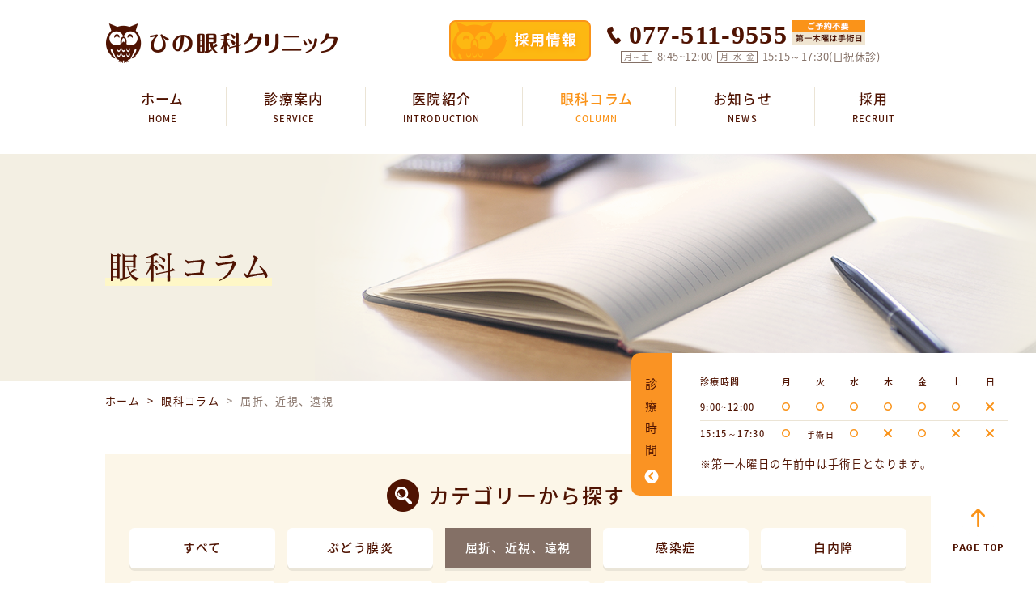

--- FILE ---
content_type: text/html; charset=UTF-8
request_url: https://hinoganka.com/column/tax_column/%E5%B1%88%E6%8A%98%E3%80%81%E8%BF%91%E8%A6%96%E3%80%81%E9%81%A0%E8%A6%96/
body_size: 9479
content:
	<!DOCTYPE html>
<html lang="ja">

<head>
	<meta charset="utf-8">
<!-- Global site tag (gtag.js) - Google Analytics -->
<script async src="https://www.googletagmanager.com/gtag/js?id=UA-108809411-1"></script>
<script>
window.dataLayer = window.dataLayer || [];

function gtag() {
	dataLayer.push(arguments);
}
gtag('js', new Date());
gtag('config', 'UA-108809411-1');
</script>
<title>眼科コラム｜大津市堅田（かたた）の「ひの眼科クリニック」｜白内障手術・緑内障</title>
<meta name="description" content="眼科コラム｜滋賀県大津市堅田にある眼科です。日帰り白内障手術を中心に、硝子体手術や網膜疾患、緑内障、眼瞼下垂からコンタクトまで、幅広い眼科疾患に対応いたします。また、診察ではあらゆる不安を親身に伺い、患者さんにとって最善で安心な眼科医療をご提供します。">
<meta name="keywords" content="眼科コラム,眼科,大津市,白内障,堅田">
<meta name="viewport" content="width=device-width">
<meta property="og:title" content="眼科コラム｜大津市堅田（かたた）の「ひの眼科クリニック」｜白内障手術・緑内障">
<meta property="og:url" content="https://hinoganka.com/column/tax_column/%E5%B1%88%E6%8A%98%E3%80%81%E8%BF%91%E8%A6%96%E3%80%81%E9%81%A0%E8%A6%96/">
<meta property="og:description" content="眼科コラム｜滋賀県大津市堅田にある眼科です。日帰り白内障手術を中心に、硝子体手術や網膜疾患、緑内障、眼瞼下垂からコンタクトまで、幅広い眼科疾患に対応いたします。また、診察ではあらゆる不安を親身に伺い、患者さんにとって最善で安心な眼科医療をご提供します。">
<meta property="og:type" content="website">
<meta property="og:image" content="https://hinoganka.com/cms/wp-content/themes/hinoganka/img/favicon.png">
<meta property="og:site_name" content="大津市堅田（かたた）の「ひの眼科クリニック」｜白内障手術・緑内障">
<meta property="fb:app_id" content="">
<meta name="twitter:card" content="summary">
<meta name="twitter:site" content="@">
<meta name="twitter:player" content="@">
<meta name="format-detection" content="telephone=no">
<link rel="canonical" href="https://hinoganka.com/column/tax_column/%E5%B1%88%E6%8A%98%E3%80%81%E8%BF%91%E8%A6%96%E3%80%81%E9%81%A0%E8%A6%96/">	<!-- css-->
	<link rel="stylesheet" href="https://hinoganka.com/cms/wp-content/themes/hinoganka/css/reset.css">
	<link rel="stylesheet" href="https://hinoganka.com/cms/wp-content/themes/hinoganka/css/common.css">
	<link rel="stylesheet" href="https://hinoganka.com/cms/wp-content/themes/hinoganka/css/modules.css">
		<link rel="stylesheet" href="https://hinoganka.com/cms/wp-content/themes/hinoganka/css/column.css">
		<link rel="stylesheet" href="//fonts.googleapis.com/earlyaccess/notosansjapanese.css">
	<link rel="stylesheet" href="//fonts.googleapis.com/css?family=Source+Serif+Pro">
	<!-- icon-->
	<link rel="apple-touch-icon" href="https://hinoganka.com/cms/wp-content/themes/hinoganka/img/favicons/apple-touch-icon-180x180.png">

	<meta name="apple-mobile-web-app-title" content="大津市堅田（かたた）の「ひの眼科クリニック」｜白内障手術・緑内障">
	<link rel="icon" type="image/png" sizes="228x228" href="https://hinoganka.com/cms/wp-content/themes/hinoganka/img/favicons/coast-228x228.png">
	<meta name="msapplication-TileColor" content="#fff">
	<meta name="msapplication-TileImage" content="https://hinoganka.com/cms/wp-content/themes/hinoganka/img/favicons/mstile-144x144.png">
	<meta name="msapplication-config" content="https://hinoganka.com/cms/wp-content/themes/hinoganka/img/favicons/browserconfig.xml">
	<link rel="icon" type="image/png" sizes="32x32" href="https://hinoganka.com/cms/wp-content/themes/hinoganka/img/favicons/favicon-32x32.png">
	<link rel="icon" type="image/png" sizes="16x16" href="https://hinoganka.com/cms/wp-content/themes/hinoganka/img/favicons/favicon-16x16.png">
	<link rel="shortcut icon" href="https://hinoganka.com/cms/wp-content/themes/hinoganka/img/favicons/favicon.ico">
	<!-- legacy-->
	<!--[if lte IE 9]><script>(function() {alert('Please update to IE 10 or higher.')})();</script><![endif]-->
	<meta name='robots' content='max-image-preview:large' />
	<style>img:is([sizes="auto" i], [sizes^="auto," i]) { contain-intrinsic-size: 3000px 1500px }</style>
	<link rel='stylesheet' id='wp-block-library-css' href='https://hinoganka.com/cms/wp-includes/css/dist/block-library/style.min.css?ver=6.8.3' type='text/css' media='all' />
<style id='classic-theme-styles-inline-css' type='text/css'>
/*! This file is auto-generated */
.wp-block-button__link{color:#fff;background-color:#32373c;border-radius:9999px;box-shadow:none;text-decoration:none;padding:calc(.667em + 2px) calc(1.333em + 2px);font-size:1.125em}.wp-block-file__button{background:#32373c;color:#fff;text-decoration:none}
</style>
<style id='global-styles-inline-css' type='text/css'>
:root{--wp--preset--aspect-ratio--square: 1;--wp--preset--aspect-ratio--4-3: 4/3;--wp--preset--aspect-ratio--3-4: 3/4;--wp--preset--aspect-ratio--3-2: 3/2;--wp--preset--aspect-ratio--2-3: 2/3;--wp--preset--aspect-ratio--16-9: 16/9;--wp--preset--aspect-ratio--9-16: 9/16;--wp--preset--color--black: #000000;--wp--preset--color--cyan-bluish-gray: #abb8c3;--wp--preset--color--white: #ffffff;--wp--preset--color--pale-pink: #f78da7;--wp--preset--color--vivid-red: #cf2e2e;--wp--preset--color--luminous-vivid-orange: #ff6900;--wp--preset--color--luminous-vivid-amber: #fcb900;--wp--preset--color--light-green-cyan: #7bdcb5;--wp--preset--color--vivid-green-cyan: #00d084;--wp--preset--color--pale-cyan-blue: #8ed1fc;--wp--preset--color--vivid-cyan-blue: #0693e3;--wp--preset--color--vivid-purple: #9b51e0;--wp--preset--gradient--vivid-cyan-blue-to-vivid-purple: linear-gradient(135deg,rgba(6,147,227,1) 0%,rgb(155,81,224) 100%);--wp--preset--gradient--light-green-cyan-to-vivid-green-cyan: linear-gradient(135deg,rgb(122,220,180) 0%,rgb(0,208,130) 100%);--wp--preset--gradient--luminous-vivid-amber-to-luminous-vivid-orange: linear-gradient(135deg,rgba(252,185,0,1) 0%,rgba(255,105,0,1) 100%);--wp--preset--gradient--luminous-vivid-orange-to-vivid-red: linear-gradient(135deg,rgba(255,105,0,1) 0%,rgb(207,46,46) 100%);--wp--preset--gradient--very-light-gray-to-cyan-bluish-gray: linear-gradient(135deg,rgb(238,238,238) 0%,rgb(169,184,195) 100%);--wp--preset--gradient--cool-to-warm-spectrum: linear-gradient(135deg,rgb(74,234,220) 0%,rgb(151,120,209) 20%,rgb(207,42,186) 40%,rgb(238,44,130) 60%,rgb(251,105,98) 80%,rgb(254,248,76) 100%);--wp--preset--gradient--blush-light-purple: linear-gradient(135deg,rgb(255,206,236) 0%,rgb(152,150,240) 100%);--wp--preset--gradient--blush-bordeaux: linear-gradient(135deg,rgb(254,205,165) 0%,rgb(254,45,45) 50%,rgb(107,0,62) 100%);--wp--preset--gradient--luminous-dusk: linear-gradient(135deg,rgb(255,203,112) 0%,rgb(199,81,192) 50%,rgb(65,88,208) 100%);--wp--preset--gradient--pale-ocean: linear-gradient(135deg,rgb(255,245,203) 0%,rgb(182,227,212) 50%,rgb(51,167,181) 100%);--wp--preset--gradient--electric-grass: linear-gradient(135deg,rgb(202,248,128) 0%,rgb(113,206,126) 100%);--wp--preset--gradient--midnight: linear-gradient(135deg,rgb(2,3,129) 0%,rgb(40,116,252) 100%);--wp--preset--font-size--small: 13px;--wp--preset--font-size--medium: 20px;--wp--preset--font-size--large: 36px;--wp--preset--font-size--x-large: 42px;--wp--preset--spacing--20: 0.44rem;--wp--preset--spacing--30: 0.67rem;--wp--preset--spacing--40: 1rem;--wp--preset--spacing--50: 1.5rem;--wp--preset--spacing--60: 2.25rem;--wp--preset--spacing--70: 3.38rem;--wp--preset--spacing--80: 5.06rem;--wp--preset--shadow--natural: 6px 6px 9px rgba(0, 0, 0, 0.2);--wp--preset--shadow--deep: 12px 12px 50px rgba(0, 0, 0, 0.4);--wp--preset--shadow--sharp: 6px 6px 0px rgba(0, 0, 0, 0.2);--wp--preset--shadow--outlined: 6px 6px 0px -3px rgba(255, 255, 255, 1), 6px 6px rgba(0, 0, 0, 1);--wp--preset--shadow--crisp: 6px 6px 0px rgba(0, 0, 0, 1);}:where(.is-layout-flex){gap: 0.5em;}:where(.is-layout-grid){gap: 0.5em;}body .is-layout-flex{display: flex;}.is-layout-flex{flex-wrap: wrap;align-items: center;}.is-layout-flex > :is(*, div){margin: 0;}body .is-layout-grid{display: grid;}.is-layout-grid > :is(*, div){margin: 0;}:where(.wp-block-columns.is-layout-flex){gap: 2em;}:where(.wp-block-columns.is-layout-grid){gap: 2em;}:where(.wp-block-post-template.is-layout-flex){gap: 1.25em;}:where(.wp-block-post-template.is-layout-grid){gap: 1.25em;}.has-black-color{color: var(--wp--preset--color--black) !important;}.has-cyan-bluish-gray-color{color: var(--wp--preset--color--cyan-bluish-gray) !important;}.has-white-color{color: var(--wp--preset--color--white) !important;}.has-pale-pink-color{color: var(--wp--preset--color--pale-pink) !important;}.has-vivid-red-color{color: var(--wp--preset--color--vivid-red) !important;}.has-luminous-vivid-orange-color{color: var(--wp--preset--color--luminous-vivid-orange) !important;}.has-luminous-vivid-amber-color{color: var(--wp--preset--color--luminous-vivid-amber) !important;}.has-light-green-cyan-color{color: var(--wp--preset--color--light-green-cyan) !important;}.has-vivid-green-cyan-color{color: var(--wp--preset--color--vivid-green-cyan) !important;}.has-pale-cyan-blue-color{color: var(--wp--preset--color--pale-cyan-blue) !important;}.has-vivid-cyan-blue-color{color: var(--wp--preset--color--vivid-cyan-blue) !important;}.has-vivid-purple-color{color: var(--wp--preset--color--vivid-purple) !important;}.has-black-background-color{background-color: var(--wp--preset--color--black) !important;}.has-cyan-bluish-gray-background-color{background-color: var(--wp--preset--color--cyan-bluish-gray) !important;}.has-white-background-color{background-color: var(--wp--preset--color--white) !important;}.has-pale-pink-background-color{background-color: var(--wp--preset--color--pale-pink) !important;}.has-vivid-red-background-color{background-color: var(--wp--preset--color--vivid-red) !important;}.has-luminous-vivid-orange-background-color{background-color: var(--wp--preset--color--luminous-vivid-orange) !important;}.has-luminous-vivid-amber-background-color{background-color: var(--wp--preset--color--luminous-vivid-amber) !important;}.has-light-green-cyan-background-color{background-color: var(--wp--preset--color--light-green-cyan) !important;}.has-vivid-green-cyan-background-color{background-color: var(--wp--preset--color--vivid-green-cyan) !important;}.has-pale-cyan-blue-background-color{background-color: var(--wp--preset--color--pale-cyan-blue) !important;}.has-vivid-cyan-blue-background-color{background-color: var(--wp--preset--color--vivid-cyan-blue) !important;}.has-vivid-purple-background-color{background-color: var(--wp--preset--color--vivid-purple) !important;}.has-black-border-color{border-color: var(--wp--preset--color--black) !important;}.has-cyan-bluish-gray-border-color{border-color: var(--wp--preset--color--cyan-bluish-gray) !important;}.has-white-border-color{border-color: var(--wp--preset--color--white) !important;}.has-pale-pink-border-color{border-color: var(--wp--preset--color--pale-pink) !important;}.has-vivid-red-border-color{border-color: var(--wp--preset--color--vivid-red) !important;}.has-luminous-vivid-orange-border-color{border-color: var(--wp--preset--color--luminous-vivid-orange) !important;}.has-luminous-vivid-amber-border-color{border-color: var(--wp--preset--color--luminous-vivid-amber) !important;}.has-light-green-cyan-border-color{border-color: var(--wp--preset--color--light-green-cyan) !important;}.has-vivid-green-cyan-border-color{border-color: var(--wp--preset--color--vivid-green-cyan) !important;}.has-pale-cyan-blue-border-color{border-color: var(--wp--preset--color--pale-cyan-blue) !important;}.has-vivid-cyan-blue-border-color{border-color: var(--wp--preset--color--vivid-cyan-blue) !important;}.has-vivid-purple-border-color{border-color: var(--wp--preset--color--vivid-purple) !important;}.has-vivid-cyan-blue-to-vivid-purple-gradient-background{background: var(--wp--preset--gradient--vivid-cyan-blue-to-vivid-purple) !important;}.has-light-green-cyan-to-vivid-green-cyan-gradient-background{background: var(--wp--preset--gradient--light-green-cyan-to-vivid-green-cyan) !important;}.has-luminous-vivid-amber-to-luminous-vivid-orange-gradient-background{background: var(--wp--preset--gradient--luminous-vivid-amber-to-luminous-vivid-orange) !important;}.has-luminous-vivid-orange-to-vivid-red-gradient-background{background: var(--wp--preset--gradient--luminous-vivid-orange-to-vivid-red) !important;}.has-very-light-gray-to-cyan-bluish-gray-gradient-background{background: var(--wp--preset--gradient--very-light-gray-to-cyan-bluish-gray) !important;}.has-cool-to-warm-spectrum-gradient-background{background: var(--wp--preset--gradient--cool-to-warm-spectrum) !important;}.has-blush-light-purple-gradient-background{background: var(--wp--preset--gradient--blush-light-purple) !important;}.has-blush-bordeaux-gradient-background{background: var(--wp--preset--gradient--blush-bordeaux) !important;}.has-luminous-dusk-gradient-background{background: var(--wp--preset--gradient--luminous-dusk) !important;}.has-pale-ocean-gradient-background{background: var(--wp--preset--gradient--pale-ocean) !important;}.has-electric-grass-gradient-background{background: var(--wp--preset--gradient--electric-grass) !important;}.has-midnight-gradient-background{background: var(--wp--preset--gradient--midnight) !important;}.has-small-font-size{font-size: var(--wp--preset--font-size--small) !important;}.has-medium-font-size{font-size: var(--wp--preset--font-size--medium) !important;}.has-large-font-size{font-size: var(--wp--preset--font-size--large) !important;}.has-x-large-font-size{font-size: var(--wp--preset--font-size--x-large) !important;}
:where(.wp-block-post-template.is-layout-flex){gap: 1.25em;}:where(.wp-block-post-template.is-layout-grid){gap: 1.25em;}
:where(.wp-block-columns.is-layout-flex){gap: 2em;}:where(.wp-block-columns.is-layout-grid){gap: 2em;}
:root :where(.wp-block-pullquote){font-size: 1.5em;line-height: 1.6;}
</style>
<link rel='stylesheet' id='jquery-ui-theme-css' href='https://ajax.googleapis.com/ajax/libs/jqueryui/1.11.4/themes/ui-lightness/jquery-ui.min.css?ver=1.11.4' type='text/css' media='all' />
<link rel='stylesheet' id='jquery-ui-timepicker-css' href='https://hinoganka.com/cms/wp-content/plugins/contact-form-7-datepicker/js/jquery-ui-timepicker/jquery-ui-timepicker-addon.min.css?ver=6.8.3' type='text/css' media='all' />
<link rel='stylesheet' id='contact-form-7-confirm-css' href='https://hinoganka.com/cms/wp-content/plugins/contact-form-7-add-confirm/includes/css/styles.css?ver=5.1' type='text/css' media='all' />
<link rel='stylesheet' id='jquery-ui-smoothness-css' href='https://hinoganka.com/cms/wp-content/plugins/contact-form-7/includes/js/jquery-ui/themes/smoothness/jquery-ui.min.css?ver=1.12.1' type='text/css' media='screen' />
<script type="text/javascript" src="https://hinoganka.com/cms/wp-includes/js/jquery/jquery.min.js?ver=3.7.1" id="jquery-core-js"></script>
<script type="text/javascript" src="https://hinoganka.com/cms/wp-includes/js/jquery/jquery-migrate.min.js?ver=3.4.1" id="jquery-migrate-js"></script>
<script type="text/javascript" src="//webfonts.sakura.ne.jp/js/sakurav3.js?fadein=0&amp;ver=3.1.4" id="typesquare_std-js"></script>
</head>
	<body id='column'>
				<div id="loader"></div>
		<div id="js-media_query"></div>
		<div id="wrapper" data-gNav_condition='close'>
						<div id="toggle_bg_nav"></div>
			<header class="gHeader cf" id="gHeader" role="banner" itemscope itemtype="http://schema.org/WPHeader">
				<div class="wrapDefault cf">
										<p class="logo under"><a class="anchor" href="/"><span class="txt01">ひの眼科クリニック</span></a><span class="txt02">大津市堅田（かたた）・仰木・雄琴の眼科 |白内障手術・緑内障</span></p>
										<p class="gHeader__reserve viewSp"><img src="https://hinoganka.com/cms/wp-content/themes/hinoganka/img/common/header/img_reserve01.png" alt="ご予約不要"></p>
					<button class="hamburger" data-hamburger><span class="in line"><span class="top"></span><span class="mid"></span><span class="btm"></span><span class="menu">controll</span></span></button>
					<div class="gHeader-cv cf">
						<div class="bnr">
							<a href="https://hinoganka.com/recruit/" class="link" target="_blank" rel="noopener noreferrer">
								<img src="https://hinoganka.com/cms/wp-content/themes/hinoganka/img/common/header/bnr_header_reserve01.png" alt="採用情報">
							</a>							
						</div>
						<div class="info">
							<p class="tel">
								<a class="mod_txt_serif" href="tel:&#48;&#55;7&#45;5&#49;&#49;&#45;9&#53;5&#53;">
									07&#55;&#45;5&#49;1&#45;95&#53;&#53;<span class="gHeader-cv__info"><img src="https://hinoganka.com/cms/wp-content/themes/hinoganka/img/common/header/img_tel-info01.png" alt="初回ご予約不要 初回ご予約不要"></span>
								</a>
							</p>
							<dl>
								<dt>月～土</dt>
								<dd>
									8:45~12:00								</dd>
								<dt>月･水･金</dt>
								<dd>
									15:15～17:30(日祝休診)								</dd>
															</dl>
						</div>
											</div>
				</div>
			</header>
						<nav class="gHeader-nav gNav"
     id="gNav"
     role="navigation"
     itemscope
     itemtype="http://www.schema.org/SiteNavigationElement">
	<div class="in">
		<ul class="cf">
			<li itemprop="name"><a href="/"
				   itemprop="URL"
				   data-title="HOME">ホーム</a></li>
			<li itemprop="name"><a href="/services/"
				   itemprop="URL"
				   data-title="SERVICE">診療案内</a></li>
			<li itemprop="name"><a href="/introduction/"
				   itemprop="URL"
				   data-title="INTRODUCTION">医院紹介</a></li>
			<li itemprop="name"><a href="/column/"
				   itemprop="URL"
				   data-title="COLUMN">眼科コラム</a></li>
			<li itemprop="name"><a href="/news/"
				   itemprop="URL"
				   data-title="NEWS">お知らせ</a></li>
			<li itemprop="name"><a href="/recruit/"
				   itemprop="URL"
				   data-title="RECRUIT" target="_blank" rel="noopener noreferrer">採用</a></li>
								</ul><button class="close"
		        data-gNavClose>メニューを閉じる</button></div>
</nav>			<div class="under" id="mainvisual">
				<div class="in wrapDefault">
										<h1 class="title"><img src="https://hinoganka.com/cms/wp-content/themes/hinoganka/img/column/tit_mv01_sp.png" alt="眼科コラム"></h1>
									</div>
			</div>
						<div id="breadcrumb" class="viewPc wrapDefault">
	<ol itemscope itemtype="http://schema.org/BreadcrumbList" class="cf">
		<li class="home" itemprop="itemListElement" itemscope itemtype="http://schema.org/ListItem">
			<a class="home" href="https://hinoganka.com" itemprop="item"><span itemprop="name">ホーム</span></a>
			<meta itemprop="position" content="1">
		</li>
				<li itemprop="itemListElement" itemscope itemtype="http://schema.org/ListItem">
			<a href="https://hinoganka.com/column/" itemprop="item"><span itemprop="name">眼科コラム</span></a>
			<meta itemprop="position" content="2">
		</li>
		<li class="current" itemprop="itemListElement" itemscope itemtype="http://schema.org/ListItem">
			<span itemprop="name">屈折、近視、遠視</span>
			<meta itemprop="position" content="3">
		</li>
			</ol>
</div>
<!-- /#breadcrumb -->			<!-- /header#header-->
			<div id="contents">	<main role="main">
		<div class="wrapDefault" id="page">
				<div class="mod_categories01">
		<p class="sub is-close">カテゴリーから探す<span></span></p>
		<ul class="list cf" style="display:none">
						<li class="item"><a href="https://hinoganka.com/column/">すべて</a></li>
							<li class="item"><a href="https://hinoganka.com/column/tax_column/%e3%81%b6%e3%81%a9%e3%81%86%e8%86%9c%e7%82%8e/">ぶどう膜炎</a></li>
								<li class="item current"><a href="https://hinoganka.com/column/tax_column/%e5%b1%88%e6%8a%98%e3%80%81%e8%bf%91%e8%a6%96%e3%80%81%e9%81%a0%e8%a6%96/">屈折、近視、遠視</a></li>
								<li class="item"><a href="https://hinoganka.com/column/tax_column/%e6%84%9f%e6%9f%93%e7%97%87/">感染症</a></li>
								<li class="item"><a href="https://hinoganka.com/column/tax_column/%e7%99%bd%e5%86%85%e9%9a%9c/">白内障</a></li>
								<li class="item"><a href="https://hinoganka.com/column/tax_column/%e8%a7%92%e8%86%9c/%e7%9c%bc%e7%9e%bc/">眼瞼</a></li>
								<li class="item"><a href="https://hinoganka.com/column/tax_column/%e7%a5%9e%e7%b5%8c%e7%9c%bc%e7%a7%91/">神経眼科</a></li>
								<li class="item"><a href="https://hinoganka.com/column/tax_column/%e7%b6%b2%e8%86%9c/">網膜</a></li>
								<li class="item"><a href="https://hinoganka.com/column/tax_column/%e7%b7%91%e5%86%85%e9%9a%9c/">緑内障</a></li>
								<li class="item"><a href="https://hinoganka.com/column/tax_column/%e8%a7%92%e8%86%9c/">角膜</a></li>
						</ul>
	</div>
	<ul class="archive mod_postCard01_wrapper">
		<li class="item">
			<div class="mod_postCard01">
		<a class="cf" href="https://hinoganka.com/column/%e5%bc%b1%e8%a6%96%e3%83%88%e3%83%ac%e3%83%bc%e3%83%8b%e3%83%b3%e3%82%b0%e3%82%92%e3%82%82%e3%81%a3%e3%81%a8%e6%a5%bd%e3%81%97%e3%81%8f%ef%bc%81%e3%82%b9%e3%83%9e%e3%83%9b%e3%81%a7%e7%ae%a1%e7%90%86/">
							<p class="img"><img src="https://hinoganka.com/cms/wp-content/themes/hinoganka/img/img_dummy01.png" alt=""></p>
								<div class="head"><time datetime="2025-12-20">2025.12.20</time>
					<span class="cat">屈折、近視、遠視</span>
																</div>
				<p class="post">
					弱視トレーニングをもっと楽しく！スマホで管理できる『おめめだより』の紹介です。				</p>
		</a>
	</div>	</li>
		<li class="item">
			<div class="mod_postCard01">
		<a class="cf" href="https://hinoganka.com/column/%e7%99%bd%e5%86%85%e9%9a%9c%e6%89%8b%e8%a1%93%e3%81%ae%e5%be%8c%e3%81%ae%e3%83%94%e3%83%b3%e3%83%88%e5%90%88%e3%82%8f%e3%81%9b%e3%81%ae%e8%a9%b1%e3%81%ab%e3%81%a4%e3%81%84%e3%81%a6/">
							<p class="img"><img src="https://hinoganka.com/cms/wp-content/themes/hinoganka/img/img_dummy01.png" alt=""></p>
								<div class="head"><time datetime="2025-11-20">2025.11.20</time>
					<span class="cat">屈折、近視、遠視</span>
						<span class="cat">白内障</span>
																</div>
				<p class="post">
					白内障手術後のピント合わせについて				</p>
		</a>
	</div>	</li>
		<li class="item">
			<div class="mod_postCard01">
		<a class="cf" href="https://hinoganka.com/column/%e6%96%b0%e3%81%97%e3%81%84%e5%a4%9a%e7%84%a6%e7%82%b9edof%e3%83%ac%e3%83%b3%e3%82%bavivity%e3%81%ae%e6%84%9f%e6%83%b3/">
							<p class="img"><img src="https://hinoganka.com/cms/wp-content/themes/hinoganka/img/img_dummy01.png" alt=""></p>
								<div class="head"><time datetime="2024-12-19">2024.12.19</time>
					<span class="cat">屈折、近視、遠視</span>
						<span class="cat">白内障</span>
																</div>
				<p class="post">
					多焦点EDOFレンズVIVITYの感想				</p>
		</a>
	</div>	</li>
		<li class="item">
			<div class="mod_postCard01">
		<a class="cf" href="https://hinoganka.com/column/%e5%89%8d%e7%9c%bc%e9%83%a8oct%e3%81%aecasia2%e5%b0%8e%e5%85%a5%e3%81%97%e3%81%be%e3%81%97%e3%81%9f%e3%80%82/">
							<p class="img"><img src="https://hinoganka.com/cms/wp-content/uploads/2024/11/IMG_2538-580x390.jpeg" alt=""></p>
								<div class="head"><time datetime="2024-07-08">2024.07.08</time>
					<span class="cat">屈折、近視、遠視</span>
						<span class="cat">緑内障</span>
						<span class="cat">角膜</span>
																</div>
				<p class="post">
					前眼部OCTのCASIA2導入しました。				</p>
		</a>
	</div>	</li>
		<li class="item">
			<div class="mod_postCard01">
		<a class="cf" href="https://hinoganka.com/column/%ef%bc%92week%e3%82%b3%e3%83%b3%e3%82%bf%e3%82%af%e3%83%88%e3%80%81total14%e3%81%8c%ef%bc%99%e6%9c%88%e7%99%ba%e5%a3%b2%e9%96%8b%e5%a7%8b/">
							<p class="img"><img src="https://hinoganka.com/cms/wp-content/uploads/2023/07/IMG_5837.jpg" alt=""></p>
								<div class="head"><time datetime="2023-08-20">2023.08.20</time>
					<span class="cat">屈折、近視、遠視</span>
						<span class="cat">角膜</span>
																</div>
				<p class="post">
					２weekコンタクト、TOTAL14が９月発売開始				</p>
		</a>
	</div>	</li>
		<li class="item">
			<div class="mod_postCard01">
		<a class="cf" href="https://hinoganka.com/column/%ef%bc%93%e6%ad%b3%e5%8d%8a%e6%a4%9c%e8%a8%ba%e3%81%a7%e5%bc%95%e3%81%a3%e3%81%8b%e3%81%8b%e3%81%a3%e3%81%9f%e9%81%a0%e8%a6%96%e3%80%81%e5%86%85%e6%96%9c%e8%a6%96%e3%81%ae%e6%96%b9%e3%81%b8/">
							<p class="img"><img src="https://hinoganka.com/cms/wp-content/uploads/2019/12/B6PmhZpTQx6rch0Psegz9A-580x390.jpg" alt=""></p>
								<div class="head"><time datetime="2022-10-07">2022.10.07</time>
					<span class="cat">屈折、近視、遠視</span>
																</div>
				<p class="post">
					３歳半検診で引っかかった遠視、内斜視の方へ				</p>
		</a>
	</div>	</li>
		<li class="item">
			<div class="mod_postCard01">
		<a class="cf" href="https://hinoganka.com/column/%e6%89%8b%e9%a0%83%e3%81%aa%e5%80%a4%e6%ae%b5%e3%81%a7%e5%93%81%e8%b3%aa%e3%81%ae%e8%89%af%e3%81%84%e3%83%af%e3%83%b3%e3%83%87%e3%83%bc%e3%82%b3%e3%83%b3%e3%82%bf%e3%82%af%e3%83%88%e3%83%ac%e3%83%b3/">
							<p class="img"><img src="https://hinoganka.com/cms/wp-content/uploads/2021/04/tempImageo5XpnA-580x390.jpg" alt=""></p>
								<div class="head"><time datetime="2021-04-18">2021.04.18</time>
					<span class="cat">屈折、近視、遠視</span>
																</div>
				<p class="post">
					手頃な値段で品質の良いワンデーコンタクトレンズ　クラリティ新発売				</p>
		</a>
	</div>	</li>
		<li class="item">
			<div class="mod_postCard01">
		<a class="cf" href="https://hinoganka.com/column/icare200%e6%89%8b%e6%8c%81%e3%81%a1%e7%9c%bc%e5%9c%a7%e8%a8%88%e3%82%92%e5%b0%8e%e5%85%a5%e3%81%97%e3%81%be%e3%81%97%e3%81%9f%e3%80%82/">
							<p class="img"><img src="https://hinoganka.com/cms/wp-content/uploads/2021/02/key_icare_ic200-580x281.jpg" alt=""></p>
								<div class="head"><time datetime="2021-02-27">2021.02.27</time>
					<span class="cat">屈折、近視、遠視</span>
						<span class="cat">緑内障</span>
																</div>
				<p class="post">
					最新の手持眼圧計Icare200を導入しました。眼圧測定苦手な人に朗報です。				</p>
		</a>
	</div>	</li>
		<li class="item">
			<div class="mod_postCard01">
		<a class="cf" href="https://hinoganka.com/column/%e8%bf%91%e8%a6%96%e9%80%b2%e8%a1%8c%e6%8a%91%e5%88%b6%e3%81%af%e3%82%aa%e3%83%ab%e3%82%bd%e3%82%b1%e3%83%a9%e3%83%88%e3%83%ad%e3%82%b8%e3%83%bc%ef%bc%9f%e3%83%9e%e3%82%a4%e3%82%aa%e3%83%94%e3%83%b3/">
							<p class="img"><img src="https://hinoganka.com/cms/wp-content/uploads/2020/06/3ceaf6114c57a38636dda15caf8bb3ce-580x390.jpg" alt=""></p>
								<div class="head"><time datetime="2020-07-02">2020.07.02</time>
					<span class="cat">屈折、近視、遠視</span>
						<span class="cat">角膜</span>
																</div>
				<p class="post">
					近視進行抑制はオルソケラトロジー？マイオピン？焦点深度拡張型ソフトコンタクト？				</p>
		</a>
	</div>	</li>
		<li class="item">
			<div class="mod_postCard01">
		<a class="cf" href="https://hinoganka.com/column/%e3%82%aa%e3%83%ab%e3%82%bd%e3%82%b1%e3%83%a9%e3%83%88%e3%83%ad%e3%82%b8%e3%83%bc%e3%81%ab%e3%81%a4%e3%81%84%e3%81%a6/">
							<p class="img"><img src="https://hinoganka.com/cms/wp-content/uploads/2020/06/3ceaf6114c57a38636dda15caf8bb3ce-580x390.jpg" alt=""></p>
								<div class="head"><time datetime="2020-01-04">2020.01.04</time>
					<span class="cat">屈折、近視、遠視</span>
																</div>
				<p class="post">
					オルソケラトロジーについて				</p>
		</a>
	</div>	</li>
	</ul>
<ul class="mod_pagination01">
	<li class="current"><span>1</span></li>
	<li class="after delta-1 tail"><a href="https://hinoganka.com/column/tax_column/%E5%B1%88%E6%8A%98%E3%80%81%E8%BF%91%E8%A6%96%E3%80%81%E9%81%A0%E8%A6%96/page/2/">2</a></li>
	<li class="next"><a href="https://hinoganka.com/column/tax_column/%E5%B1%88%E6%8A%98%E3%80%81%E8%BF%91%E8%A6%96%E3%80%81%E9%81%A0%E8%A6%96/page/2/">&gt;</a></li>
</ul>
		</div>
	</main>
	</div>
<!-- #contents-->
<div class="l-bnr-clinichours js-l-bnr-clinichours">
	<div class="l-bnr-clinichours__tab is-arrow">
		<span class="l-bnr-clinichours__tab-txt">診療時間</span>
	</div>
	<div class="l-bnr-clinichours__content">
		<div class="c-timetable01">
	<table>
		<thead>
			<tr>
				<th>診療時間</th>
				<th>月</th>
				<th>火</th>
				<th>水</th>
				<th>木</th>
				<th>金</th>
				<th>土</th>
				<th>日</th>
			</tr>
		</thead>
		<tbody>
			<tr>
				<th>9:00~12:00</th>
				<td class="mod_glyph--o01"><span class="val">診療日</span></td>
				<td class="mod_glyph--o01"><span class="val">診療日</span></td>
				<td class="mod_glyph--o01"><span class="val">診療日</span></td>
				<td class="mod_glyph--o01"><span class="val">診療日</span></td>
				<td class="mod_glyph--o01"><span class="val">診療日</span></td>
				<td class="mod_glyph--o01"><span class="val">診療日</span></td>
				<td class="mod_glyph--x01"><span class="val">休診日</span></td>
			</tr>
			<tr>
				<th>15:15～17:30</th>
				<td class="mod_glyph--o01"><span class="val">診療日</span></td>
				<td><span class="txt">手術日</span></td>
				<td class="mod_glyph--o01"><span class="val">診療日</span></td>
				<td class="mod_glyph--x01"><span class="val">休診日</span></td>
				<td class="mod_glyph--o01"><span class="val">診療日</span></td>
				<td class="mod_glyph--x01"><span class="val">休診日</span></td>
				<td class="mod_glyph--x01"><span class="val">休診日</span></td>
			</tr>
		</tbody>
	</table>
	<p><small>※第一木曜日の午前中は手術日となります。</small></p>
</div>
<!-- /.c-medicaltime -->	</div>
</div>

<footer class="gFooter" id="gFooter" role="contentinfo" itemscope itemtype="http://schema.org/WPFooter">
	<div class="map"><iframe src="https://www.google.com/maps/embed?pb=!1m18!1m12!1m3!1d3263.64493746201!2d135.9105675765749!3d35.115575960838335!2m3!1f0!2f0!3f0!3m2!1i1024!2i768!4f13.1!3m3!1m2!1s0x6001755084e802c9%3A0x5ddd5a254b7ad0b0!2z44Gy44Gu55y856eR44Kv44Oq44OL44OD44Kv!5e0!3m2!1sja!2sjp!4v1710313849295!5m2!1sja!2sjp" width="800" height="600" style="border:0;" allowfullscreen="" loading="lazy" referrerpolicy="no-referrer-when-downgrade"></iframe></div>
	<a class="pagetop" id="js-pagetop" href="#top"><img src="https://hinoganka.com/cms/wp-content/themes/hinoganka/img/footer/txt_pagetop01_sp.png" alt="pagetop"></a>
	<div class="in wrapDefault cf">
		<ul class="access viewSp">
			<li class="item">
				<p class="itemIn"><span class="root">堅田駅から</span><span class="take">徒歩10分</span></p>
			</li>
			<li class="item">
				<p class="itemIn"><span class="root">国道161号線</span><span class="take">仰木口すぐ</span></p>
			</li>
			<li class="item">
				<p class="itemIn"><span class="root">仰木・雄琴から</span><span class="take">車で10分</span></p>
			</li>
		</ul>
		<div class="metaGroup01">
			<p class="logo"><a href="/">ひの眼科クリニック</a></p>
			<div class="place"><address><span class="code">〒520-0242</span><span class="addr">滋賀県大津市本堅田5-9-14</span></address>
				<p class="note">※駐車場40台あります。</p>
				<p class="btn"><a href="/access/">詳しい<br class='viewSp'>行き方</a></p>
			</div>
			<div class="info">
				<div class="ft-info__area-tel">
					<p class="tel"><a href="tel:077&#45;&#53;&#49;&#49;-95&#53;&#53;"><span class="sub">こちらをタップすると電話がかかります</span><span class="number mod_txt_serif">07&#55;&#45;&#53;1&#49;-&#57;&#53;&#53;&#53;</span></a></p>
					<p class="ft-info__detail"><img src="https://hinoganka.com/cms/wp-content/themes/hinoganka/img/common/footer/img_tel-info01_sp.png" alt="初回ご予約不要 初回ご予約不要"></p>
				</div>

				<dl class="hours">
					<dt>平日</dt>
					<dd>
						8:45~12:00					</dd>
				<dt>月･水･金</dt>
					<dd>
						15:15～17:30(日祝休診)					</dd>
									</dl>
							</div>
		</div>
		<div class="metaGroup02">
			<ul class="access">
				<li class="item">
					<p class="itemIn"><span class="root">堅田駅から</span><span class="take">徒歩10分</span></p>
				</li>
				<li class="item">
					<p class="itemIn"><span class="root">国道161号線</span><span class="take">仰木口すぐ</span></p>
				</li>
				<li class="item">
					<p class="itemIn"><span class="root">仰木・雄琴から</span><span class="take">車で10分</span></p>
				</li>
			</ul>
			<div class="medicaltime">
				<table>
					<thead>
						<tr>
							<th>診療時間</th>
							<th>月</th>
							<th>火</th>
							<th>水</th>
							<th>木</th>
							<th>金</th>
							<th>土</th>
							<th>日</th>
						</tr>
					</thead>
					<tbody>
						<tr>
							<th>9:00~12:00</th>
							<td class="mod_glyph--o01"><span class="val">診療日</span></td>
							<td class="mod_glyph--o01"><span class="val">診療日</span></td>
							<td class="mod_glyph--o01"><span class="val">診療日</span></td>
							<td class="mod_glyph--o01"><span class="val">診療日</span></td>
							<td class="mod_glyph--o01"><span class="val">診療日</span></td>
							<td class="mod_glyph--o01"><span class="val">診療日</span></td>
							<td class="mod_glyph--x01"><span class="val">休診日</span></td>
						</tr>
						<tr>
							<th>15:15～17:30</th>
							<td class="mod_glyph--o01"><span class="val">診療日</span></td>
							<td><span class="txt">手術日</span></td>
							<td class="mod_glyph--o01"><span class="val">診療日</span></td>
							<td class="mod_glyph--x01"><span class="val">休診日</span></td>
							<td class="mod_glyph--o01"><span class="val">診療日</span></td>
							<td class="mod_glyph--x01"><span class="val">休診日</span></td>
							<td class="mod_glyph--x01"><span class="val">休診日</span></td>
						</tr>
					</tbody>
				</table>
				<p><small>※第一木曜日の午前中は手術日となります。</small></p>
			</div>

		</div>
	</div>
	<div class="footerBtm">
		<div class="footerBtmIn cf">
			<div class="sitemap">
				<ul class="cf">
					<li class="item"><a href="/">ホーム</a></li>
					<li class="item"><a href="/column/">眼科コラム</a></li>
					<li class="item"><a href="/services/">診療案内</a></li>
					<li class="item"><a href="/news/">お知らせ</a></li>
					<li class="item"><a href="/introduction/">医院紹介</a></li>
					<li class="item"><a href="/access/">アクセス</a></li>
				</ul>
			</div>
			<p class="copyright"><small>&copy;&nbsp;HINO&nbsp;EYE&nbsp;CLINIC.</small></p>
		</div>
	</div>
</footer>
<!-- /footer#footer-->
</div>
<!-- #wrapper-->
<script src="https://hinoganka.com/cms/wp-content/themes/hinoganka/js/jquery.js"></script>
<script src="https://hinoganka.com/cms/wp-content/themes/hinoganka/js/slick.min.js"></script>
<link rel="stylesheet" href="https://hinoganka.com/cms/wp-content/themes/hinoganka/lib/slick/slick-theme.css">
<script src="https://hinoganka.com/cms/wp-content/themes/hinoganka/js/jquery.matchHeight-min.js"></script>
<script src="https://hinoganka.com/cms/wp-content/themes/hinoganka/js/common.js"></script>
<script async defer src="https://maps.googleapis.com/maps/api/js?key=AIzaSyBxd5ERfFM6C_GEc64gqtRWzByN3sNgPVg"></script>
<script type="speculationrules">
{"prefetch":[{"source":"document","where":{"and":[{"href_matches":"\/*"},{"not":{"href_matches":["\/cms\/wp-*.php","\/cms\/wp-admin\/*","\/cms\/wp-content\/uploads\/*","\/cms\/wp-content\/*","\/cms\/wp-content\/plugins\/*","\/cms\/wp-content\/themes\/hinoganka\/*","\/*\\?(.+)"]}},{"not":{"selector_matches":"a[rel~=\"nofollow\"]"}},{"not":{"selector_matches":".no-prefetch, .no-prefetch a"}}]},"eagerness":"conservative"}]}
</script>
<script type="text/javascript" src="https://hinoganka.com/cms/wp-includes/js/dist/hooks.min.js?ver=4d63a3d491d11ffd8ac6" id="wp-hooks-js"></script>
<script type="text/javascript" src="https://hinoganka.com/cms/wp-includes/js/dist/i18n.min.js?ver=5e580eb46a90c2b997e6" id="wp-i18n-js"></script>
<script type="text/javascript" id="wp-i18n-js-after">
/* <![CDATA[ */
wp.i18n.setLocaleData( { 'text direction\u0004ltr': [ 'ltr' ] } );
/* ]]> */
</script>
<script type="text/javascript" src="https://hinoganka.com/cms/wp-content/plugins/contact-form-7/includes/swv/js/index.js?ver=6.1.4" id="swv-js"></script>
<script type="text/javascript" id="contact-form-7-js-translations">
/* <![CDATA[ */
( function( domain, translations ) {
	var localeData = translations.locale_data[ domain ] || translations.locale_data.messages;
	localeData[""].domain = domain;
	wp.i18n.setLocaleData( localeData, domain );
} )( "contact-form-7", {"translation-revision-date":"2025-11-30 08:12:23+0000","generator":"GlotPress\/4.0.3","domain":"messages","locale_data":{"messages":{"":{"domain":"messages","plural-forms":"nplurals=1; plural=0;","lang":"ja_JP"},"This contact form is placed in the wrong place.":["\u3053\u306e\u30b3\u30f3\u30bf\u30af\u30c8\u30d5\u30a9\u30fc\u30e0\u306f\u9593\u9055\u3063\u305f\u4f4d\u7f6e\u306b\u7f6e\u304b\u308c\u3066\u3044\u307e\u3059\u3002"],"Error:":["\u30a8\u30e9\u30fc:"]}},"comment":{"reference":"includes\/js\/index.js"}} );
/* ]]> */
</script>
<script type="text/javascript" id="contact-form-7-js-before">
/* <![CDATA[ */
var wpcf7 = {
    "api": {
        "root": "https:\/\/hinoganka.com\/wp-json\/",
        "namespace": "contact-form-7\/v1"
    }
};
/* ]]> */
</script>
<script type="text/javascript" src="https://hinoganka.com/cms/wp-content/plugins/contact-form-7/includes/js/index.js?ver=6.1.4" id="contact-form-7-js"></script>
<script type="text/javascript" src="https://hinoganka.com/cms/wp-includes/js/jquery/ui/core.min.js?ver=1.13.3" id="jquery-ui-core-js"></script>
<script type="text/javascript" src="https://hinoganka.com/cms/wp-includes/js/jquery/ui/datepicker.min.js?ver=1.13.3" id="jquery-ui-datepicker-js"></script>
<script type="text/javascript" id="jquery-ui-datepicker-js-after">
/* <![CDATA[ */
jQuery(function(jQuery){jQuery.datepicker.setDefaults({"closeText":"\u9589\u3058\u308b","currentText":"\u4eca\u65e5","monthNames":["1\u6708","2\u6708","3\u6708","4\u6708","5\u6708","6\u6708","7\u6708","8\u6708","9\u6708","10\u6708","11\u6708","12\u6708"],"monthNamesShort":["1\u6708","2\u6708","3\u6708","4\u6708","5\u6708","6\u6708","7\u6708","8\u6708","9\u6708","10\u6708","11\u6708","12\u6708"],"nextText":"\u6b21","prevText":"\u524d","dayNames":["\u65e5\u66dc\u65e5","\u6708\u66dc\u65e5","\u706b\u66dc\u65e5","\u6c34\u66dc\u65e5","\u6728\u66dc\u65e5","\u91d1\u66dc\u65e5","\u571f\u66dc\u65e5"],"dayNamesShort":["\u65e5","\u6708","\u706b","\u6c34","\u6728","\u91d1","\u571f"],"dayNamesMin":["\u65e5","\u6708","\u706b","\u6c34","\u6728","\u91d1","\u571f"],"dateFormat":"yy.mm.dd","firstDay":1,"isRTL":false});});
/* ]]> */
</script>
<script type="text/javascript" src="https://ajax.googleapis.com/ajax/libs/jqueryui/1.11.4/i18n/datepicker-ja.min.js?ver=1.11.4" id="jquery-ui-ja-js"></script>
<script type="text/javascript" src="https://hinoganka.com/cms/wp-content/plugins/contact-form-7-datepicker/js/jquery-ui-timepicker/jquery-ui-timepicker-addon.min.js?ver=6.8.3" id="jquery-ui-timepicker-js"></script>
<script type="text/javascript" src="https://hinoganka.com/cms/wp-content/plugins/contact-form-7-datepicker/js/jquery-ui-timepicker/i18n/jquery-ui-timepicker-ja.js?ver=6.8.3" id="jquery-ui-timepicker-ja-js"></script>
<script type="text/javascript" src="https://hinoganka.com/cms/wp-includes/js/jquery/ui/mouse.min.js?ver=1.13.3" id="jquery-ui-mouse-js"></script>
<script type="text/javascript" src="https://hinoganka.com/cms/wp-includes/js/jquery/ui/slider.min.js?ver=1.13.3" id="jquery-ui-slider-js"></script>
<script type="text/javascript" src="https://hinoganka.com/cms/wp-includes/js/jquery/ui/controlgroup.min.js?ver=1.13.3" id="jquery-ui-controlgroup-js"></script>
<script type="text/javascript" src="https://hinoganka.com/cms/wp-includes/js/jquery/ui/checkboxradio.min.js?ver=1.13.3" id="jquery-ui-checkboxradio-js"></script>
<script type="text/javascript" src="https://hinoganka.com/cms/wp-includes/js/jquery/ui/button.min.js?ver=1.13.3" id="jquery-ui-button-js"></script>
<script type="text/javascript" src="https://hinoganka.com/cms/wp-content/plugins/contact-form-7-datepicker/js/jquery-ui-sliderAccess.js?ver=6.8.3" id="jquery-ui-slider-access-js"></script>
<script type="text/javascript" src="https://hinoganka.com/cms/wp-includes/js/jquery/jquery.form.min.js?ver=4.3.0" id="jquery-form-js"></script>
<script type="text/javascript" src="https://hinoganka.com/cms/wp-content/plugins/contact-form-7-add-confirm/includes/js/scripts.js?ver=5.1" id="contact-form-7-confirm-js"></script>
<script type="text/javascript" src="https://hinoganka.com/cms/wp-content/plugins/contact-form-7/includes/js/html5-fallback.js?ver=6.1.4" id="contact-form-7-html5-fallback-js"></script>
</body>
</html>


--- FILE ---
content_type: text/css
request_url: https://hinoganka.com/cms/wp-content/themes/hinoganka/css/reset.css
body_size: 684
content:
/*! =====================================================
 * reset.css
 * - Edit html5doctor.com's CSS
 * - http://html5doctor.com/html-5-reset-stylesheet/
 * Last Updated:2017-03-01
====================================================== */
/*!
*/
abbr,address,article,aside,audio,b,blockquote,body,canvas,caption,cite,code,dd,del,details,dfn,div,dl,dt,em,fieldset,figcaption,figure,footer,form,h1,h2,h3,h4,h5,h6,header,hgroup,html,i,iframe,img,input,ins,kbd,label,legend,li,mark,menu,nav,object,ol,p,pre,q,samp,section,select,small,span,strong,sub,summary,sup,table,tbody,td,textarea,tfoot,th,thead,time,tr,ul,var,video{margin:0;padding:0;border:0;outline:0;vertical-align:bottom;background:0 0}
article,aside,details,figcaption,figure,footer,header,menu,nav,section{display:block}
html{font-size:62.5%}
body{font-family:sans-serif;line-height:1}
ol,ul{list-style:none}
blockquote,q{quotes:none}
blockquote:after,blockquote:before,q:after,q:before{content:'';content:none}
a{margin:0;padding:0;vertical-align:bottom;background:0 0;outline:0}
img{vertical-align:bottom}
ins{background-color:#ff9;color:#000;text-decoration:none}
mark{background-color:#ff9;color:#000;font-style:italic;font-weight:500}
del{text-decoration:line-through}
abbr[title],dfn[title]{border-bottom:1px dotted;cursor:help}
table{border-collapse:collapse;border-spacing:0;width:100%}
td,th{text-align:left;vertical-align:top}
input,select,textarea{font-family:inherit}
input[type=submit]{cursor:pointer}
hr{display:block;height:1px;border:0;border-top:1px solid #ccc;margin:1em 0;padding:0}
/*# sourceMappingURL=maps/reset.css.map */


--- FILE ---
content_type: text/css
request_url: https://hinoganka.com/cms/wp-content/themes/hinoganka/css/common.css
body_size: 8583
content:
@charset "UTF-8";
/*!  このファイルはSCSSからコンパイルされています。 */
/*! #reset
=========================================== */
/*!
-----------------------------------------------------------
  base
-----------------------------------------------------------
*/
/*! #base
=========================================== */

html {
	overflow: auto;
}

body,
button,
input,
select,
textarea {
	font-family: 'Noto Sans Japanese', 'メイリオ', Meiryo, 'ＭＳ Ｐゴシック', 'Hiragino Kaku Gothic Pro', 'ヒラギノ角ゴ Pro W3', sans-serif;
	font-style: normal;
	color: #4f1302;
	font-weight: 400;
	text-decoration: none;
	font-size: 1.3rem;
	letter-spacing: 0.1em;
	line-height: 1.9;
}

@media (min-width: 640px) {

	body,
	button,
	input,
	select,
	textarea {
		font-size: 1.6rem;
		line-height: 2.2;
		letter-spacing: 0.085em;
	}
}

img {
	width: 100%;
	height: auto;
}

@media (min-width: 640px) {
	img {
		width: auto;
	}
}

.c_cf:after,
.cf:after,
.clearfix:after {
	display: block;
	clear: both;
	content: '';
}

.viewPc {
	display: none;
}

@media (min-width: 640px) {
	.viewPc {
		display: block;
	}
}

.viewSp {
	display: block;
}

@media (min-width: 640px) {
	.viewSp {
		display: none;
	}
}

#wrapper {
	overflow: hidden;
	padding-top: 50px;
}

@media (min-width: 640px) {
	#wrapper {
		overflow: visible;
		padding-top: 0;
	}
}

@media (min-width: 1020px) {
	#wrapper {
		overflow: hidden;
	}
}

#js-media_query {
	font-family: small;
}

@media (min-width: 5px) {
	#js-media_query {
		font-family: medium;
	}
}

@media (min-width: 640px) {
	#js-media_query {
		font-family: large;
	}
}

@media (min-width: 800px) {
	#js-media_query {
		font-family: xlarge;
	}
}

@media (min-width: 1240px) {
	#js-media_query {
		font-family: xxlarge;
	}
}

#toggle_bg_nav {
	position: fixed;
	top: 0;
	left: 0;
	z-index: 98;
	width: 100%;
	width: 100vw;
	height: 100%;
	height: 100vh;
	background-color: #000;
	transition: all 0.3s ease;
}

@media (min-width: 640px) {
	body {
		min-width: 1070px;
	}
}

#wrapper[data-gNav_condition='close'] #toggle_bg_nav {
	visibility: hidden;
	opacity: 0;
}

#wrapper[data-gNav_condition='open'] #toggle_bg_nav {
	visibility: visible;
	opacity: 0.5;
}

@media (min-width: 640px) {
	#toggle_bg_nav {
		display: none;
	}
}

#__bs_notify__ {
	display: none !important;
}

@media (min-width: 640px) {
	.viewSp {
		display: none !important;
	}
}

@media (max-width: 639px) {
	.viewPc {
		display: none !important;
	}
}

/*! styleguide用
=========================================== */
.fn-pre,
.fn-preview {
	padding: 35px 80px 40px 50px;
}

.fn-preview {
	letter-spacing: 0.05em;
	color: #666;
	line-height: 2;
	font-size: 1.4rem;
	background-color: #fafafa;
}

.dev_fl01 {
	float: left;
	width: 100px;
	height: 100px;
	text-align: center;
	box-sizing: border-box;
	padding-top: 20px;
	color: #000;
}

.dev_fl02 {
	float: left;
	margin: 10px;
	padding: 20px 0;
	width: 300px;
	text-align: center;
	border: 5px outset #ddd;
}

/*! reset
=========================================== */
/*! table
------------------------------ */
table {
	width: 100%;
}

table tbody {
	width: 100%;
}

/*! form
------------------------------ */
button,
input,
select,
textarea {
	border-width: 1px;
	padding: 0;
	margin: 0;
	outline: 0;
}

input[type='date'],
input[type='email'],
input[type='number'],
input[type='tel'],
input[type='text'],
select,
textarea {
	background-color: #f4f0e9 !important;
	font-size: 1.6rem;
	width: 100%;
	display: block;
	box-sizing: border-box;
	padding: 0.3em;
	border: none !important;
	padding: 0.3em 0.5em;
	transition: box-shadow 0.3s ease;
}

input.wpcf7-not-valid[type='date'],
input.wpcf7-not-valid[type='email'],
input.wpcf7-not-valid[type='number'],
input.wpcf7-not-valid[type='tel'],
input.wpcf7-not-valid[type='text'],
select.wpcf7-not-valid,
textarea.wpcf7-not-valid {
	background-color: #fde5eb !important;
}

@media (min-width: 640px) {

	input[type='date'],
	input[type='email'],
	input[type='number'],
	input[type='tel'],
	input[type='text'],
	select,
	textarea {
		padding: 0.2em 0.5em;
	}
}

.wpcf7-not-valid-tip {
	color: #fa4975 !important;
	font-size: 1.3rem !important;
}

@media (min-width: 640px) {
	.wpcf7-not-valid-tip {
		font-size: 1.4rem !important;
	}
}

input[type='date'],
input[type='email'],
input[type='number'],
input[type='tel'],
input[type='text'],
select {
	height: 30px;
	box-sizing: border-box;
	width: 100%;
	box-shadow: inset -2px 2px 0 2px rgba(3, 3, 3, 0.04);
}

@media (min-width: 640px) {

	input[type='date'],
	input[type='email'],
	input[type='number'],
	input[type='tel'],
	input[type='text'],
	select {
		height: 28px;
	}
}

::-webkit-input-placeholder {
	color: #b8af9f;
	font-size: 1.3rem;
	opacity: 1;
}

:-moz-placeholder {
	color: #b8af9f;
	font-size: 1.3rem;
}

::-moz-placeholder {
	color: #b8af9f;
	font-size: 1.3rem;
	opacity: 1;
}

:-ms-input-placeholder {
	color: #b8af9f;
	font-size: 1.3rem;
}

:placeholder-shown {
	color: #b8af9f;
	font-size: 1.3rem;
}

input:-webkit-autofill {
	background-color: #f4f0e9 !important;
	box-shadow: 0 0 0 1000px #eee inset;
}

input:-webkit-autofill:focus {
	box-shadow: 0 0 0 1000px #eee inset, 0 0 2px 2px #146aac;
}

input[type='text'].short {
	max-width: 400px;
}

input[type='number'] {
	display: inline-block;
	margin-right: 7px;
	padding-right: 2px;
}

textarea {
	resize: vertical;
	height: 185px;
}

@media (min-width: 640px) {
	textarea {
		height: 130px;
	}
}

select {
	cursor: pointer;
}

option {
	background-color: #fff;
}

div.wpcf7-validation-errors {
	margin-top: 35px;
	margin-bottom: 50px;
}

input[type='button'],
input[type='submit'] {
	border-radius: 0;
	-webkit-box-sizing: content-box;
	-webkit-appearance: button;
	-moz-appearance: button;
	appearance: button;
	border: none;
	box-sizing: border-box;
	cursor: pointer;
	border-radius: 0;
	outline: 0;
	border: none;
}

input[type='button']::-webkit-search-decoration,
input[type='submit']::-webkit-search-decoration {
	display: none;
}

.screen-reader-response {
	display: none !important;
}

.wpcf7-list-item label {
	position: relative;
	padding-left: 22px;
}

.wpcf7-list-item label:before {
	content: '';
	height: 22px;
	width: 22px;
	box-sizing: border-box;
	border: 2px solid #ebe4d5;
	display: inline-block;
	border-radius: 50%;
	position: absolute;
	top: -4px;
	left: 0;
}

.wpcf7-list-item label:after {
	content: '';
	background-color: #fa9319;
	height: 12px;
	width: 12px;
	border-radius: 50%;
	display: block;
	position: absolute;
	top: 1px;
	left: 5px;
	-webkit-transform: scale(0);
	-ms-transform: scale(0);
	transform: scale(0);
	transition: all 0.3s ease;
}

.wpcf7-list-item label input {
	display: none;
}

.wpcf7-list-item label>span {
	display: inline-block;
	line-height: 31px;
	padding-left: 15px;
}

.wpcf7-list-item label.is-checked:after {
	-webkit-transform: scale(1);
	-ms-transform: scale(1);
	transform: scale(1);
}

@media (min-width: 640px) {
	.wpcf7-list-item label:before {
		width: 25px;
		height: 25px;
	}

	.wpcf7-list-item label:after {
		width: 15px;
		height: 15px;
		top: 1px;
		left: 5px;
	}

	.wpcf7-list-item label>span {
		padding-left: 20px;
		line-height: 41px;
	}
}

/*! インライン
------------------------------ */
b {
	font-weight: 700;
}

i,
i span {
	font-style: italic;
}

a {
	color: inherit;
	text-decoration: none;
}

address {
	font-style: normal;
}

em {
	color: #fa9319;
	font-weight: inherit;
}

strong {
	color: #fa9319;
	font-weight: 700;
}

/*!
-----------------------------------------------------------
  Layout
-----------------------------------------------------------
*/
/*! loader
=========================================== */
.site-loader {
	background-color: #fff;
	position: fixed;
	z-index: 99999;
	top: 0;
	right: 0;
	height: 100%;
	width: 100%;
	width: 100vw;
	display: table;
	opacity: 1;
}

.site-loader__cell {
	display: table-cell;
	height: inherit;
	vertical-align: middle;
	padding-bottom: 50px;
	opacity: 0;
}

.site-loader__cell svg {
	width: 207px;
	margin: 0 auto;
	display: block;
}

.site-loader.is_hidden {
	opacity: 0;
	visibility: hidden;
}

/*! #header
=========================================== */
.gHeader {
	background-color: #fff;
	padding: 9px 0;
	position: fixed;
	top: 0;
	left: 0;
	width: 100%;
	box-sizing: border-box;
	z-index: 99;
}

.gHeader .logo .anchor {
	text-indent: 100%;
	white-space: nowrap;
	overflow: hidden;
	display: block;
	background: url(../img/header/logo01_sp.png) 0 0 no-repeat;
	width: 187px;
	height: 32px;
	background-size: 187px 32px;
}

.gHeader .logo .txt02 {
	display: none;
}

.gHeader-cv {
	display: none;
}

.gHeader .hamburger {
	cursor: pointer;
	box-sizing: border-box;
	cursor: pointer;
	background-color: #4f1302;
	height: 50px;
	width: 50px;
	z-index: 9;
	padding: 5px 13px;
	top: 0;
	right: 0;
	position: absolute;
	transition: right 450ms ease 150ms;
	border: none;
}

.gHeader .hamburger .in {
	display: block;
	width: 26px;
	height: 29px;
	position: relative;
}

.gHeader .hamburger .line .btm,
.gHeader .hamburger .line .mid,
.gHeader .hamburger .line .top {
	position: absolute;
	display: block;
	left: 0;
	width: 100%;
	height: 2px;
	background-color: #fff;
	display: block;
}

.gHeader .hamburger .line .top {
	top: 0;
}

.gHeader .hamburger .line .mid {
	top: 7px;
	transition: all 150ms;
	opacity: 0;
}

.gHeader .hamburger .line .btm {
	top: 14px;
}

.gHeader .gHeader__reserve {
	position: absolute;
	top: 0;
	right: 50px;
	width: 50px;
}

#wrapper[data-gNav_condition='close'] .gHeader .hamburger {
	right: 0;
}

#wrapper[data-gNav_condition='close'] .gHeader .hamburger .line .top {
	-webkit-animation: hamburger01 750ms forwards;
	animation: hamburger01 750ms forwards;
}

#wrapper[data-gNav_condition='close'] .gHeader .hamburger .line .mid {
	opacity: 1;
}

#wrapper[data-gNav_condition='close'] .gHeader .hamburger .line .btm {
	-webkit-animation: hamburger02 750ms forwards;
	animation: hamburger02 750ms forwards;
}

#wrapper[data-gNav_condition='open'] .gHeader .hamburger .line .top {
	-webkit-animation: hamburger01_open 750ms forwards;
	animation: hamburger01_open 750ms forwards;
}

#wrapper[data-gNav_condition='open'] .gHeader .hamburger .line .mid {
	opacity: 0;
}

#wrapper[data-gNav_condition='open'] .gHeader .hamburger .line .btm {
	-webkit-animation: hamburger02_open 750ms forwards;
	animation: hamburger02_open 750ms forwards;
}

.gHeader .hamburger .menu {
	display: block;
	text-indent: 100%;
	white-space: nowrap;
	overflow: hidden;
	position: absolute;
	bottom: 0;
	left: -1px;
	background-position: center bottom;
	background-repeat: no-repeat;
	background-size: auto 7px;
	width: 30px;
	height: 7px;
}

#wrapper[data-gNav_condition='close'] .gHeader .hamburger .menu {
	background-image: url(../img/header/txt_menu01.png);
}

#wrapper[data-gNav_condition='open'] .gHeader .hamburger .menu {
	background-image: url(../img/header/txt_menu02.png);
}

@media (min-width: 640px) {
	.gHeader {
		padding: 30px 0 0;
		height: 108px;
		box-sizing: border-box;
		position: static;
	}

	.gHeader .logo {
		float: left;
		position: absolute;
		z-index: 1;
	}

	.gHeader .logo .anchor {
		background: url(../img/header/logo01_pc.png) 0 0 no-repeat;
		background-size: auto;
		width: 243px;
		height: 169px;
		position: relative;
		top: -21px;
		left: -8px;
	}

	.gHeader .logo .txt02 {
		color: #847066;
		font-size: 1.1rem;
		line-height: 1.818;
		display: block;
		letter-spacing: .03em;
		padding-left: 7px;
		position: absolute;
		bottom: 4px;
		transform: translateX(-50%);
		left: 50%;
		width: 138%;
		text-shadow: 2px 0 2px #fff, 2px 2px 2px #fff, 0 2px 2px #fff, -2px 2px 2px #fff, -2px 0 2px #fff, -2px -2px 2px #fff, 0 -2px 2px #fff, -2px 0 2px #fff;
	}

	.gHeader .logo.under {
		top: 50px;
		padding-left: 9px;
	}

	.gHeader .logo.under .anchor {
		background: url(../img/header/img_logo_under.png) 0 0 no-repeat;
		width: 286px;
		height: 49px;
	}

	.gHeader .logo.under .txt02 {
		top: -94px;
		left: -16px;
	}

	.gHeader .hamburger {
		display: none !important;
	}

	.gHeader-cv {
		width: 600px;
		float: right;
		margin-top: -5px;
		display: flex;
		flex-wrap: wrap;
		justify-content: flex-end;
	}

	.gHeader-cv .bnr {
		width: 175px;
		margin-right: 20px;
	}

	.gHeader-cv .bnr .link:hover {
		opacity: 0.7;
	}

	.gHeader-cv .info {
		width: 400px;
	}

	.gHeader-cv .gHeader-cv__info {
		position: relative;
		top: -6px;
		display: inline-block;
		margin-left: 5px;
	}

	.gHeader-cv .tel {
		font-size: 3.2rem;
		display: inline-block;
		font-weight: 700;
		line-height: 1;
	}

	.gHeader-cv .tel:before {
		font-family: iconfont;
		-webkit-font-smoothing: antialiased;
		-moz-osx-font-smoothing: grayscale;
		font-style: normal !important;
		font-variant: normal;
		font-weight: 400 !important;
		speak: none;
		text-decoration: none !important;
		text-transform: none;
		color: inherit;
		line-height: 1.05;
		font-size: 1rem;
		content: '\EA0A';
	}

	.gHeader-cv .tel:before {
		font-size: 2.1rem;
		line-height: 1.7;
	}

	.gHeader-cv dl {
		padding-left: 17px;
		line-height: 1.1;
	}

	.gHeader-cv dl dd,
	.gHeader-cv dl dt {
		display: inline-block;
		color: #847066;
		letter-spacing: 0.04em;
	}

	.gHeader-cv dl dt {
		font-size: 1rem;
		border: 1px solid #847066;
		padding: 0 3px 1px;
		line-height: 1.2;
	}

	.gHeader-cv dl dd {
		font-size: 1.3rem;
		line-height: 1.3;
	}

	.gHeader-cv .btn {
		float: right;
		width: 190px;
	}

	.gHeader-cv .btn a {
		color: #fff;
		display: block;
		background: #fa9319 url(../img/header/ico_docs01.png) 22px center no-repeat;
		border-radius: 4px;
		text-align: center;
		box-shadow: 0 3px 0 0 #d87914;
		padding: 9px 0 11px 25px;
		font-size: 1.6rem;
		letter-spacing: 0.08em;
	}

	.gHeader-cv .btn a:hover {
		box-shadow: none;
		margin-top: 3px;
		background-color: #fbaa4a;
	}
}

@media screen and (min-width:640px) and (max-width:1135px) {
	.gHeader .logo .txt02 {
		left: 62%;
		font-size: 1rem;
		letter-spacing: 0;
	}
}

@-webkit-keyframes hamburger01 {
	0% {
		-webkit-transform: translateY(7px) rotate(45deg);
		transform: translateY(7px) rotate(45deg);
	}

	20% {
		-webkit-transform: translateY(7px) rotate(0);
		transform: translateY(7px) rotate(0);
	}

	20% {
		-webkit-transform: translateY(7px) rotate(0);
		transform: translateY(7px) rotate(0);
	}

	80% {
		-webkit-transform: translateY(7px) rotate(0);
		transform: translateY(7px) rotate(0);
	}

	80% {
		-webkit-transform: translateY(7px) rotate(0);
		transform: translateY(7px) rotate(0);
	}

	100% {
		-webkit-transform: translateY(0) rotate(0);
		transform: translateY(0) rotate(0);
	}
}

@keyframes hamburger01 {
	0% {
		-webkit-transform: translateY(7px) rotate(45deg);
		transform: translateY(7px) rotate(45deg);
	}

	20% {
		-webkit-transform: translateY(7px) rotate(0);
		transform: translateY(7px) rotate(0);
	}

	20% {
		-webkit-transform: translateY(7px) rotate(0);
		transform: translateY(7px) rotate(0);
	}

	80% {
		-webkit-transform: translateY(7px) rotate(0);
		transform: translateY(7px) rotate(0);
	}

	80% {
		-webkit-transform: translateY(7px) rotate(0);
		transform: translateY(7px) rotate(0);
	}

	100% {
		-webkit-transform: translateY(0) rotate(0);
		transform: translateY(0) rotate(0);
	}
}

@-webkit-keyframes hamburger01_open {
	0% {
		-webkit-transform: translateY(0) rotate(0);
		transform: translateY(0) rotate(0);
	}

	20% {
		-webkit-transform: translateY(7px) rotate(0);
		transform: translateY(7px) rotate(0);
	}

	20% {
		-webkit-transform: translateY(7px) rotate(0);
		transform: translateY(7px) rotate(0);
	}

	80% {
		-webkit-transform: translateY(7px) rotate(0);
		transform: translateY(7px) rotate(0);
	}

	80% {
		-webkit-transform: translateY(7px) rotate(0);
		transform: translateY(7px) rotate(0);
	}

	100% {
		-webkit-transform: translateY(7px) rotate(45deg);
		transform: translateY(7px) rotate(45deg);
	}
}

@keyframes hamburger01_open {
	0% {
		-webkit-transform: translateY(0) rotate(0);
		transform: translateY(0) rotate(0);
	}

	20% {
		-webkit-transform: translateY(7px) rotate(0);
		transform: translateY(7px) rotate(0);
	}

	20% {
		-webkit-transform: translateY(7px) rotate(0);
		transform: translateY(7px) rotate(0);
	}

	80% {
		-webkit-transform: translateY(7px) rotate(0);
		transform: translateY(7px) rotate(0);
	}

	80% {
		-webkit-transform: translateY(7px) rotate(0);
		transform: translateY(7px) rotate(0);
	}

	100% {
		-webkit-transform: translateY(7px) rotate(45deg);
		transform: translateY(7px) rotate(45deg);
	}
}

@-webkit-keyframes hamburger02 {
	0% {
		-webkit-transform: translateY(-7px) rotate(-45deg);
		transform: translateY(-7px) rotate(-45deg);
	}

	20% {
		-webkit-transform: translateY(-7px) rotate(0);
		transform: translateY(-7px) rotate(0);
	}

	20% {
		-webkit-transform: translateY(-7px) rotate(0);
		transform: translateY(-7px) rotate(0);
	}

	80% {
		-webkit-transform: translateY(-7px) rotate(0);
		transform: translateY(-7px) rotate(0);
	}

	80% {
		-webkit-transform: translateY(-7px) rotate(0);
		transform: translateY(-7px) rotate(0);
	}

	100% {
		-webkit-transform: translateY(0) rotate(0);
		transform: translateY(0) rotate(0);
	}
}

@keyframes hamburger02 {
	0% {
		-webkit-transform: translateY(-7px) rotate(-45deg);
		transform: translateY(-7px) rotate(-45deg);
	}

	20% {
		-webkit-transform: translateY(-7px) rotate(0);
		transform: translateY(-7px) rotate(0);
	}

	20% {
		-webkit-transform: translateY(-7px) rotate(0);
		transform: translateY(-7px) rotate(0);
	}

	80% {
		-webkit-transform: translateY(-7px) rotate(0);
		transform: translateY(-7px) rotate(0);
	}

	80% {
		-webkit-transform: translateY(-7px) rotate(0);
		transform: translateY(-7px) rotate(0);
	}

	100% {
		-webkit-transform: translateY(0) rotate(0);
		transform: translateY(0) rotate(0);
	}
}

@-webkit-keyframes hamburger02_open {
	0% {
		-webkit-transform: translateY(0) rotate(0);
		transform: translateY(0) rotate(0);
	}

	20% {
		-webkit-transform: translateY(-7px) rotate(0);
		transform: translateY(-7px) rotate(0);
	}

	20% {
		-webkit-transform: translateY(-7px) rotate(0);
		transform: translateY(-7px) rotate(0);
	}

	80% {
		-webkit-transform: translateY(-7px) rotate(0);
		transform: translateY(-7px) rotate(0);
	}

	80% {
		-webkit-transform: translateY(-7px) rotate(0);
		transform: translateY(-7px) rotate(0);
	}

	100% {
		-webkit-transform: translateY(-7px) rotate(-45deg);
		transform: translateY(-7px) rotate(-45deg);
	}
}

@keyframes hamburger02_open {
	0% {
		-webkit-transform: translateY(0) rotate(0);
		transform: translateY(0) rotate(0);
	}

	20% {
		-webkit-transform: translateY(-7px) rotate(0);
		transform: translateY(-7px) rotate(0);
	}

	20% {
		-webkit-transform: translateY(-7px) rotate(0);
		transform: translateY(-7px) rotate(0);
	}

	80% {
		-webkit-transform: translateY(-7px) rotate(0);
		transform: translateY(-7px) rotate(0);
	}

	80% {
		-webkit-transform: translateY(-7px) rotate(0);
		transform: translateY(-7px) rotate(0);
	}

	100% {
		-webkit-transform: translateY(-7px) rotate(-45deg);
		transform: translateY(-7px) rotate(-45deg);
	}
}

/*! .gNav
=========================================== */
.gNav {
	position: fixed;
	top: 65px;
	left: 0;
	z-index: 99;
	padding: 0 15px;
	width: 100%;
	box-sizing: border-box;
	transition: all 0.3s ease;
}

#wrapper[data-gNav_condition='close'] .gNav {
	visibility: hidden;
	opacity: 0;
}

#wrapper[data-gNav_condition='open'] .gNav {
	visibility: visible;
	opacity: 1;
}

.gNav .in {
	overflow: hidden;
	border-radius: 7px;
	padding: 12px 15px 30px;
	background-color: #fff;
}

.gNav ul {
	margin-bottom: 10px;
}

.gNav ul li+li {
	border-top: 1px solid #ebe4d5;
}

.gNav ul li a {
	display: block;
	font-size: 1.3rem;
	padding: 9px 5px;
}

.gNav ul li a:before {
	font-family: iconfont;
	-webkit-font-smoothing: antialiased;
	-moz-osx-font-smoothing: grayscale;
	font-style: normal !important;
	font-variant: normal;
	font-weight: 400 !important;
	speak: none;
	text-decoration: none !important;
	text-transform: none;
	color: inherit;
	line-height: 1.05;
	font-size: 1rem;
	content: '\EA01';
}

.gNav ul li a:before {
	color: #fa9319;
	margin-right: 3px;
}

.gNav .close {
	background-color: #fff;
	border: none;
	text-align: center;
	display: block;
	font-size: 1.2rem;
	margin: 0 auto;
	box-shadow: 0 2px 0 0 rgba(4, 0, 0, 0.08);
	width: 178px;
	height: 38px;
	padding-left: 3px;
	border-style: solid;
	border-width: 1px;
	border-color: #4f1302;
	border-radius: 4px;
}

.gNav .close:before {
	font-family: iconfont;
	-webkit-font-smoothing: antialiased;
	-moz-osx-font-smoothing: grayscale;
	font-style: normal !important;
	font-variant: normal;
	font-weight: 400 !important;
	speak: none;
	text-decoration: none !important;
	text-transform: none;
	color: inherit;
	line-height: 1.05;
	font-size: 1rem;
	content: '\EA0B';
}

.gNav .close:before {
	color: #fa9319;
	margin-right: 5px;
}

@media (min-width: 640px) {
	.gNav {
		position: static;
		padding: 0;
		background-color: #fff;
	}

	.gNav.is-fixed {
		position: fixed;
		top: 0;
		width: 100%;
		padding: 15px 0;
	}

	body#home .gNav {
		margin: 26px 0 50px;
	}

	#wrapper[data-gNav_condition='close'] .gNav {
		visibility: visible;
		opacity: 1;
	}

	#wrapper[data-gNav_condition='open'] .gNav {
		visibility: visible;
		opacity: 1;
	}

	.gNav .in {
		padding: 0;
		width: 1070px;
		margin: 0 auto;
	}

	.gNav ul {
		text-align: center;
	}

	.gNav ul li {
		display: inline-block;
	}

	.gNav ul li+li {
		border-top: none;
		border-left: 1px solid #ebe4d5;
	}

	/* .gNav ul li:last-child {
		display: none;
	} */

	.gNav ul li a {
		text-align: center;
		padding: 0 46px;
		font-size: 1.7rem;
		line-height: 1.64;
		font-weight: 500;
		transition: all 0.3s ease;
	}

	.gNav ul li a:before {
		content: none;
	}

	.gNav ul li a:after {
		content: attr(data-title);
		display: block;
		font-size: 1.1rem;
		margin-top: 3px;
		letter-spacing: 0.1em;
	}

	.gNav ul li a:hover,
	body#access .gNav ul li:nth-child(6) a,
	body#column .gNav ul li:nth-child(4) a,
	body#home .gNav ul li:nth-child(1) a,
	body#introduction .gNav ul li:nth-child(3) a,
	body#news .gNav ul li:nth-child(5) a,
	body#service .gNav ul li:nth-child(2) a {
		color: #fa9319;
	}

	.gNav .close {
		display: none;
	}
}

@media (min-width: 640px) {
	#breadcrumb {
		margin-bottom: 52px;
	}

	#breadcrumb li {
		font-size: 1.3rem;
		display: inline-block;
	}

	#breadcrumb li+li:before {
		content: '>';
		margin: 0 4px;
	}

	#breadcrumb li:last-child {
		color: #847066;
	}

	#breadcrumb li a,
	#breadcrumb li span {
		font-size: inherit;
	}

	#breadcrumb li a:hover {
		text-decoration: underline;
	}
}

/*! #pagetop
------------------------------ */
/*! #footer
=========================================== */
.gFooter {
	background-color: #fcf6e8;
}

.gFooter .map {
	position: relative;
	width: 100%;
	height: 0;
	padding-top: 220px;
	overflow: hidden;
}

.gFooter .map iframe {
	position: absolute;
	top: 0;
	left: 0;
	right: 0;
	bottom: 0;
	width: 100%;
	height: 100%;
}

.gFooter .pagetop {
	text-align: center;
	background-color: #fff;
	display: block;
	padding: 4px 0 10px;
	padding-right: 11px;
}

.gFooter .pagetop img {
	width: 90px;
}

.gFooter .access {
	text-align: center;
	padding-top: 15px;
	margin-bottom: 30px;
}

.gFooter .access .item {
	display: inline-block;
	background-color: #fff;
	padding: 3px;
	margin: 0 2px;
}

.gFooter .access .itemIn {
	border: 2px solid #ebe4d5;
	padding: 5px 5px;
	min-width: 66px;
}

.gFooter .access .item .root,
.gFooter .access .item .take {
	display: block;
	line-height: 1.46;
}

.gFooter .access .item .root {
	font-size: 1.1rem;
}

.gFooter .access .item .take {
	font-weight: 500;
	font-size: 1.2rem;
	color: #fa9319;
}

.gFooter .logo {
	margin-bottom: 8px;
}

.gFooter .logo a {
	display: block;
	height: 40px;
	overflow: hidden;
}

.gFooter .logo a:before {
	font-family: iconfont;
	-webkit-font-smoothing: antialiased;
	-moz-osx-font-smoothing: grayscale;
	font-style: normal !important;
	font-variant: normal;
	font-weight: 400 !important;
	speak: none;
	text-decoration: none !important;
	text-transform: none;
	color: inherit;
	line-height: 1.05;
	font-size: 1rem;
	content: '\EA08';
}

.gFooter .logo a:before {
	left: 0;
	font-size: 4rem;
	display: block;
	text-align: center;
}

.gFooter .place {
	position: relative;
	max-width: 350px;
	margin: 0 auto 17px;
}

.gFooter .place address {
	padding-right: 100px;
}

.gFooter .place address .addr,
.gFooter .place address .code,
.gFooter .place address .note {
	line-height: 1.4;
	margin-right: 0.5em;
}

.gFooter .place address .code {
	display: inline-block;
	font-size: 1.2rem;
}

.gFooter .place address .addr {
	display: inline-block;
	font-size: 1.5rem;
}

.gFooter .place .note {
	display: block;
	font-size: 1.1rem;
	margin-top: 2px;
	letter-spacing: 0.08em;
}

.gFooter .place .btn {
	position: absolute;
	top: 17px;
	right: 0;
}

.gFooter .place .btn a {
	border-style: solid;
	border-width: 1px;
	border-color: #4f1302;
	border-radius: 4px;
	background-color: #fff;
	box-shadow: 0 2px 0 0 rgba(4, 0, 0, 0.08);
	width: 81px;
	height: 50px;
	position: relative;
	font-weight: 500;
	display: block;
	text-align: center;
	padding-right: 7px;
	line-height: 1.3;
	font-size: 1.3rem;
	padding-top: 7px;
	box-sizing: border-box;
}

.gFooter .place .btn a:after {
	font-family: iconfont;
	-webkit-font-smoothing: antialiased;
	-moz-osx-font-smoothing: grayscale;
	font-style: normal !important;
	font-variant: normal;
	font-weight: 400 !important;
	speak: none;
	text-decoration: none !important;
	text-transform: none;
	color: inherit;
	line-height: 1.05;
	font-size: 1rem;
	content: '\EA01';
}

.gFooter .place .btn a:after {
	position: absolute;
	top: 50%;
	margin-top: -0.5em;
	line-height: 1;
	right: 8px;
}

.gFooter .info {
	padding-bottom: 20px;
	margin-bottom: 20px;
	border-bottom: 1px solid #ebe4d5;
}

.gFooter .info .tel {
	border: 2px solid #4f1302;
	border-radius: 3px;
	overflow: hidden;
	box-shadow: 0 2px 2px 0 #e9e3d6;
	margin-bottom: 10px;
}

.gFooter .ft-info__area-tel {
	margin-bottom: 7px;
}

.gFooter .info .tel a {
	display: block;
	line-height: 1.3;
}

.gFooter .info .tel .sub {
	background-color: #4f1302;
	color: #fff;
	display: block;
	text-align: center;
	font-size: 1.2rem;
	padding: 3px 0 4px;
	letter-spacing: 0.06em;
}

.gFooter .info .tel .number {
	display: block;
	text-align: center;
	font-weight: 700;
	font-size: 2.8rem;
	letter-spacing: 0.03em;
	padding: 8px 10px 7px 0;
	line-height: 1;
	background-color: #fff;
}

.gFooter .info .tel .number:before {
	font-family: iconfont;
	-webkit-font-smoothing: antialiased;
	-moz-osx-font-smoothing: grayscale;
	font-style: normal !important;
	font-variant: normal;
	font-weight: 400 !important;
	speak: none;
	text-decoration: none !important;
	text-transform: none;
	color: inherit;
	line-height: 1.05;
	font-size: 1rem;
	content: '\EA0A';
}

.gFooter .info .tel .number:before {
	font-size: 2rem;
	padding-right: 0.5em;
}

.gFooter .info .hours {
	text-align: center;
	margin-bottom: 10px;
}

.gFooter .info .hours dd,
.gFooter .info .hours dt {
	display: inline-block;
	color: #847066;
	line-height: 1.3;
}

.gFooter .info .hours dt {
	font-size: 1.1rem;
	border: 1px solid #847066;
	padding: 0 2px 1px;
	margin-right: 0;
}

.gFooter .info .hours dd {
	font-size: 1.3rem;
	letter-spacing: 0;
}

.gFooter .info .hours dd+dt {
	margin-left: 0;
}

.gFooter .medicaltime {
	background-color: #fff;
	padding: 3px 15px 5px;
}

.gFooter .medicaltime table {
	width: 100%;
	table-layout: fixed;
}

.gFooter .medicaltime td,
.gFooter .medicaltime th {
	text-align: center;
	vertical-align: middle;
	height: 32px;
	font-size: 1.1rem;
	font-weight: 500;
}

.gFooter .medicaltime thead th {
	border-bottom: 1px solid #ebe4d5;
	height: 27px;
}

.gFooter .medicaltime thead th:first-child {
	text-align: left;
	width: 86px;
}

.gFooter .medicaltime tbody th {
	text-align: left;
}

.gFooter .medicaltime tbody tr+tr td,
.gFooter .medicaltime tbody tr+tr th {
	border-top: 1px solid #ebe4d5;
}

.gFooter .medicaltime td {
	line-height: 1.3em;
	min-width: 3em;
	word-break: keep-all;
	text-align: center;
}

.gFooter .medicaltime td span {
	word-wrap: keep-break;
}

.gFooter .medicaltime td:before {
	color: #fa9319;
}

.gFooter .medicaltime .val {
	text-indent: 100%;
	white-space: nowrap;
	overflow: hidden;
	display: block;
	height: 0;
	width: 0;
}

.gFooter .medicaltime .txt {
	display: inline-block;
	font-size: 1rem;
	line-height: 1.3em;
}

.gFooter .sitemap {
	margin-top: 25px;
}

.gFooter .sitemap ul {
	border-top: 1px solid #ebe4d5;
	border-bottom: 1px solid #ebe4d5;
}

.gFooter .sitemap .item {
	box-sizing: border-box;
	width: 50%;
	float: left;
	border-bottom: 1px solid #ebe4d5;
}

.gFooter .sitemap .item a {
	display: block;
	padding: 8px 15px;
}

.gFooter .sitemap .item a:before {
	font-family: iconfont;
	-webkit-font-smoothing: antialiased;
	-moz-osx-font-smoothing: grayscale;
	font-style: normal !important;
	font-variant: normal;
	font-weight: 400 !important;
	speak: none;
	text-decoration: none !important;
	text-transform: none;
	color: inherit;
	line-height: 1.05;
	font-size: 1rem;
	content: '\EA01';
}

.gFooter .sitemap .item a:before {
	color: #fa9319;
	margin-right: 2px;
}

.gFooter .sitemap .item:nth-child(2n) a {
	padding-left: 0;
}

.gFooter .sitemap .item:nth-last-child(1),
.gFooter .sitemap .item:nth-last-child(2):not(:nth-child(2n)) {
	border-bottom: none;
}

.gFooter .copyright {
	padding: 14px 15px;
}

.gFooter .copyright small {
	letter-spacing: 0.08em;
	color: #b9a78f;
	font-size: 1.1rem;
}
@media (max-width: 639px) {
	.gFooter {
		padding-bottom: 60px;
	}
}
@media (min-width: 640px) {
	.gFooter {
		position: relative;
	}

	.gFooter .access,
	.gFooter .medicaltime {
		/*float:right;*/
		width: 540px;
	}

	.gFooter .metaGroup01 {
		float: left;
		width: 405px;
	}

	.gFooter .metaGroup02 {
		float: right;
		width: 540px;
	}

	.gFooter .info,
	.gFooter .logo,
	.gFooter .place {
		/*float:left;*/
		width: 405px;
	}

	.gFooter .map {
		padding-top: 450px;
	}

	.gFooter .pagetop {
		position: fixed;
		width: 61px;
		height: 63px;
		right: 30px;
		bottom: 30px;
		background-color: transparent;
		z-index: 99;
		opacity: 1;
	}

	.gFooter .pagetop img {
		width: auto;
	}

	.gFooter .pagetop:hover {
		opacity: 0.8;
		transition: opacity 0.2s ease;
		cursor: pointer;
	}

	.gFooter .pagetop.is-stop {
		position: absolute;
		bottom: auto;
		top: 820px;
	}

	.gFooter .access {
		text-align: right;
		padding-top: 68px;
		margin-bottom: 25px;
	}

	.gFooter .access .item {
		padding: 4px;
	}

	.gFooter .access .itemIn {
		border-width: 2px;
		width: 112px;
		padding: 5px 0;
	}

	.gFooter .access .item .root,
	.gFooter .access .item .take {
		text-align: center;
	}

	.gFooter .access .item .root {
		font-size: 1.4rem;
	}

	.gFooter .access .item .take {
		font-size: 1.5rem;
		line-height: 2;
	}

	.gFooter .logo {
		padding-top: 60px;
		margin-bottom: 26px;
	}

	.gFooter .logo a {
		height: 55px;
		padding-left: 0;
	}

	.gFooter .logo a:before {
		font-size: 5.5rem;
		text-align: left;
	}

	.gFooter .place {
		margin: 0 0 30px;
	}

	.gFooter .place address {
		line-height: 1;
	}

	.gFooter .place address .addr,
	.gFooter .place address .code,
	.gFooter .place address .note {
		line-height: 1.4;
	}

	.gFooter .place address .code {
		font-size: 1.3rem;
	}

	.gFooter .place address .addr {
		font-size: 1.8rem;
		letter-spacing: 0.08em;
	}

	.gFooter .place .note {
		font-size: 1.3rem;
	}

	.gFooter .place .btn {
		top: 36px;
	}

	.gFooter .place .btn a {
		border-width: 1px;
		border-radius: 4px;
		box-shadow: 0 3px 0 0 rgba(4, 0, 0, 0.08);
		width: 135px;
		height: 45px;
		right: -44px;
		top: -11px;
		font-size: 1.4rem;
		padding-top: 11px;
		transition: all 0.3s ease;
	}

	.gFooter .place .btn a:after {
		right: 11px;
		transition: all 0.3s ease;
	}

	.gFooter .place .btn a:hover {
		border-color: #fbaa4a;
		color: #fbaa4a;
	}

	.gFooter .place .btn a:hover:after {
		right: 8px;
	}

	.gFooter .info {
		clear: both;
		border: none;
		border-top: 1px solid #ece5d6;
		padding: 19px 0 0 0;
		margin: -9px 0 0 0;
	}

	.gFooter .info .tel {
		border: none;
		border-radius: 0;
		box-shadow: none;
		margin: 0;
		margin-bottom: -10px;
	}

	.gFooter .info .tel .sub {
		display: none;
	}

	.gFooter .ft-info__area-tel {
		display: flex;
		display: -webkit-box;
		display: -ms-flexbox;
		margin-bottom: 0;
	}

	.gFooter .info .tel .number {
		font-size: 3.2rem;
		background-color: transparent;
		text-align: left;
	}

	.gFooter .info .tel .number:before {
		font-size: 2.7rem;
		margin-right: 0;
	}

	.gFooter .info .hours {
		text-align: left;
		margin-bottom: 19px;
	}

	.gFooter .info .hours dt {
		font-size: 1.3rem;
		width: 43px;
		text-align: center;
		padding: 2px;
	}

	.gFooter .info .hours dd {
		font-size: 1.5rem;
		letter-spacing: 0.05em;
		line-height: 23px;
	}

	.gFooter .info .hours dd+dt {
		margin-left: 8px;
		width: 60px;
	}

	.gFooter .info .btn {
		transition: all 0.3s ease;
	}

	.gFooter .info .btn:hover {
		opacity: 0.8;
	}

	.gFooter .medicaltime {
		padding: 17px 30px 11px;
		box-sizing: border-box;
	}

	.gFooter .medicaltime td,
	.gFooter .medicaltime th {
		height: 40px;
		font-size: 1.4rem;
	}

	.gFooter .medicaltime thead th {
		height: 35px;
		vertical-align: top;
	}

	.gFooter .medicaltime thead th:first-child {
		text-align: left;
		width: 105px;
		padding-left: 21px;
	}

	.gFooter .medicaltime tbody th {
		padding-left: 21px;
	}

	.gFooter .medicaltime tbody td,
	.gFooter .medicaltime tbody th {
		height: 51px;
	}

	.gFooter .medicaltime tbody td:before {
		font-size: 2rem;
	}

	.gFooter .footerBtm {
		border-top: 1px solid #ebe4d5;
		padding: 30px 0 27px;
		margin-top: 54px;
	}

	.gFooter .footerBtmIn {
		width: 1020px;
		margin: 0 auto;
	}

	.gFooter .sitemap {
		margin: 0 auto;
		float: left;
		width: 600px;
	}

	.gFooter .sitemap ul {
		border: none;
	}

	.gFooter .sitemap .item {
		width: auto;
		display: inline-block;
		border: none;
	}

	.gFooter .sitemap .item+.item a {
		border-left: 1px solid #ebe4d5;
		padding-left: 1em;
		margin-left: 1em;
	}

	.gFooter .sitemap .item a {
		padding: 0;
		font-size: 1.4rem;
		line-height: 1.1;
		text-decoration: underline;
		letter-spacing: 0;
	}

	.gFooter .sitemap .item a:before {
		content: none;
	}

	.gFooter .sitemap .item a:hover {
		text-decoration: none;
	}

	.gFooter .copyright {
		float: right;
		width: 200px;
		padding: 0;
		line-height: 1.1;
		text-align: right;
		margin-top: -4px;
		letter-spacing: 0.06em;
	}
}

/*! .sitemap
------------------------------ */
/*! #mainvidual
=========================================== */
@media (min-width: 640px) {
	#mainvisual.home img {
		width: auto;
		display: block;
		margin: 0 auto;
	}
}

#mainvisual.under {
	position: relative;
	height: 113px;
	background-repeat: no-repeat;
	background-position: center center;
	background-size: cover;
	margin-bottom: 26px;
	z-index: 80;
}

#mainvisual.under>.in {
	max-width: 1020px;
	margin: 0 auto;
	display: table;
	height: inherit;
	box-sizing: border-box;
	width: 100%;
}

#mainvisual.under>.in .title {
	display: table-cell;
	height: inherit;
	vertical-align: middle;
}

#mainvisual.under img {
	width: 290px;
}

@media (min-width: 640px) {
	#mainvisual.under {
		height: 280px;
		margin: 24px 0 4px;
	}

	#mainvisual.under img {
		width: auto;
		vertical-align: text-bottom;
	}
}

/*!
-----------------------------------------------------------
  Helper
-----------------------------------------------------------
*/
.wysiwyg {
	background-color: #fff;
}

.wysiwyg div {
	max-width: 100%;
}

.wysiwyg p {
	max-width: 100%;
	display: block;
}

.wysiwyg p+p {
	margin-top: 2em;
}

.wysiwyg b,
.wysiwyg em,
.wysiwyg strong {
	font-weight: bolder;
}

.wysiwyg i {
	font-style: italic;
}

.wysiwyg blockquote {
	display: block;
	-webkit-margin-before: 1em;
	-webkit-margin-after: 1em;
	-webkit-margin-start: 40px;
	-webkit-margin-end: 40px;
	margin: 6em 0 2.5em 0;
	padding-right: 2em;
	position: relative;
	padding-left: 5em;
}

.wysiwyg blockquote:after,
.wysiwyg blockquote:before {
	font-size: 400%;
	line-height: 0;
	position: absolute;
	opacity: 0.5;
}

.wysiwyg blockquote:before {
	content: '“';
	top: 0;
	left: 0.5em;
}

.wysiwyg blockquote:after {
	content: '”';
	right: 0;
	bottom: -0.5em;
}

.wysiwyg .aligncenter {
	display: block;
	margin: 0 auto;
	text-align: center;
}

.wysiwyg .alignright {
	float: right;
	margin-left: 15px;
}

.wysiwyg .alignleft {
	float: left;
	margin-right: 15px;
}

.wysiwyg img {
	height: auto;
	max-width: 100%;
	margin-bottom: 1em;
}

.wysiwyg .wp-caption-text {
	font-size: 80%;
}

.wysiwyg table {
	width: 100%;
	border-top: 2px solid #ddd;
	border-bottom: 2px solid #ddd;
	margin-bottom: 30px;
}

.wysiwyg table td,
.wysiwyg table th {
	border-bottom: 1px solid #ddd;
	padding: 0.5em;
}

.wysiwyg table th {
	word-break: keep-all;
	padding-right: 2em;
}

.wysiwyg ul {
	margin: 1em 0;
}

.wysiwyg ul li {
	position: relative;
	padding-left: 20px;
}

.wysiwyg ul li:before {
	content: '';
	position: absolute;
	left: 6px;
	top: 10px;
	width: 4px;
	height: 4px;
	border-radius: 50%;
	background-color: #fa9319;
}

@media (min-width: 640px) {
	.wysiwyg ul li:before {
		top: 16px;
	}
}

.wysiwyg ol {
	margin: 1em 0;
}

.wysiwyg ol li {
	counter-increment: li;
	padding-left: 2em;
	text-indent: -2em;
}

.wysiwyg ol li:before {
	position: relative;
	content: '0'counter(li) '. ';
	color: #fa9319;
	font-weight: 700;
}

.wysiwyg ol li:nth-child(n + 10):before {
	content: ''counter(li) '. ';
}

.wysiwyg ol li li:first-child {
	counter-reset: li;
}

.wysiwyg ol ol,
.wysiwyg ul ul {
	margin: 0;
}

.wysiwyg a {
	text-decoration: underline;
}

.wysiwyg a:hover {
	text-decoration: none;
}

.wysiwyg pre {
	padding: 1em;
	background: #ddd;
}

.wysiwyg sub {
	vertical-align: sub;
}

.wysiwyg sup {
	vertical-align: super;
}

.wysiwyg li+li {
	margin-top: 0.5em;
}

.wysiwyg dl {
	border: 1px solid #ddd;
	padding: 1em;
	margin-bottom: 2em;
}

.wysiwyg dl dt {
	display: block;
	border: 1px solid #ddd;
	padding: 0 0.5em;
	margin-top: 1em;
	margin-bottom: 0.5em;
}

.wysiwyg dl dt:first-child {
	margin-top: 0;
}

.wysiwyg dl dd {
	padding-left: 1em;
}

.wysiwyg *+address,
.wysiwyg *+blockquote,
.wysiwyg *+dl,
.wysiwyg *+fieldset,
.wysiwyg *+figure,
.wysiwyg *+ol,
.wysiwyg *+p,
.wysiwyg *+pre,
.wysiwyg *+ul {
	margin-top: 30px;
}

.wysiwyg address,
.wysiwyg dl,
.wysiwyg fieldset,
.wysiwyg figure,
.wysiwyg ol,
.wysiwyg p,
.wysiwyg pre,
.wysiwyg ul {
	margin: 0 0 15px 0;
}

.wysiwyg pre {
	overflow-x: scroll;
	font-family: console;
	font-size: 1.2rem;
}

.wysiwyg cite {
	font-style: italic;
}

.wysiwyg img.alignleft {
	width: auto;
	float: left;
}

.wysiwyg img.alignright {
	width: auto;
	float: right;
}

.wysiwyg img.aligncenter {
	display: block;
	width: auto;
	margin-left: auto;
	margin-right: auto;
}

.wysiwyg .wp-caption img {
	margin-bottom: 0;
}

@media (min-width: 640px) {

	.wysiwyg address,
	.wysiwyg dl,
	.wysiwyg fieldset,
	.wysiwyg figure,
	.wysiwyg ol,
	.wysiwyg p,
	.wysiwyg pre,
	.wysiwyg ul {
		margin-bottom: 30px;
	}
}

.wysiwyg .h1:empty,
.wysiwyg .h1:empty:after,
.wysiwyg .h1:empty:before {
	display: none;
}

.wysiwyg .h2:empty,
.wysiwyg .h2:empty:after,
.wysiwyg .h2:empty:before {
	display: none;
}

.wysiwyg .h3:empty,
.wysiwyg .h3:empty:after,
.wysiwyg .h3:empty:before {
	display: none;
}

.wysiwyg .h4:empty,
.wysiwyg .h4:empty:after,
.wysiwyg .h4:empty:before {
	display: none;
}

.wysiwyg .h5:empty,
.wysiwyg .h5:empty:after,
.wysiwyg .h5:empty:before {
	display: none;
}

.wysiwyg .h6:empty,
.wysiwyg .h6:empty:after,
.wysiwyg .h6:empty:before {
	display: none;
}

/*!
-----------------------------------------------------------
  lib
-----------------------------------------------------------
*/
.slick-next,
.slick-prev {
	position: absolute;
	display: block;
	height: 20px;
	width: 20px;
	line-height: 0;
	font-size: 0;
	cursor: pointer;
	background: 0 0;
	color: transparent;
	top: 50%;
	-webkit-transform: translate(0, -50%);
	-ms-transform: translate(0, -50%);
	transform: translate(0, -50%);
	padding: 0;
	border: none;
	outline: 0;
}

.slick-next:focus,
.slick-next:hover,
.slick-prev:focus,
.slick-prev:hover {
	outline: 0;
	background: 0 0;
	color: transparent;
}

.slick-next:focus:before,
.slick-next:hover:before,
.slick-prev:focus:before,
.slick-prev:hover:before {
	opacity: 1;
}

.slick-next.slick-disabled:before,
.slick-prev.slick-disabled:before {
	opacity: 1;
}

.slick-next:before,
.slick-prev:before {
	font-family: slick;
	font-size: 2rem;
	line-height: 1;
	color: #fff;
	opacity: 0.75;
	-webkit-font-smoothing: antialiased;
	-moz-osx-font-smoothing: grayscale;
}

.slick-prev {
	left: -25px;
}

[dir='rtl'] .slick-prev {
	left: auto;
	right: -25px;
}

.slick-prev:before {
	content: '←';
}

[dir='rtl'] .slick-prev:before {
	content: '→';
}

.slick-next {
	right: -25px;
}

[dir='rtl'] .slick-next {
	left: -25px;
	right: auto;
}

.slick-next:before {
	content: '→';
}

[dir='rtl'] .slick-next:before {
	content: '←';
}

.slick-dotted.slick-slider {
	margin-bottom: 30px;
}

.slick-dots {
	position: absolute;
	bottom: -25px;
	list-style: none;
	display: block;
	text-align: center;
	padding: 0;
	margin: 0;
	width: 100%;
}

.slick-dots li {
	position: relative;
	display: inline-block;
	height: 20px;
	width: 20px;
	margin: 0 5px;
	padding: 0;
	cursor: pointer;
}

.slick-dots li button {
	border: 0;
	background: 0 0;
	display: block;
	height: 20px;
	width: 20px;
	outline: 0;
	line-height: 0;
	font-size: 0;
	color: transparent;
	padding: 5px;
	cursor: pointer;
}

.slick-dots li button:focus,
.slick-dots li button:hover {
	outline: 0;
}

.slick-dots li button:focus:before,
.slick-dots li button:hover:before {
	opacity: 1;
}

.slick-dots li button:before {
	position: absolute;
	top: 0;
	left: 0;
	content: '•';
	width: 20px;
	height: 20px;
	font-family: slick;
	font-size: 1rem;
	line-height: 20px;
	text-align: center;
	color: #ccc;
	opacity: 1;
	-webkit-font-smoothing: antialiased;
	-moz-osx-font-smoothing: grayscale;
}

.slick-dots li.slick-active button:before {
	color: #01b0f1;
	opacity: 0.75;
}

.slick-slider {
	position: relative;
	display: block;
	box-sizing: border-box;
	-webkit-touch-callout: none;
	-webkit-user-select: none;
	-moz-user-select: none;
	-ms-user-select: none;
	user-select: none;
	-ms-touch-action: pan-y;
	touch-action: pan-y;
	-webkit-tap-highlight-color: transparent;
}

.slick-list {
	position: relative;
	overflow: hidden;
	display: block;
	margin: 0;
	padding: 0;
}

.slick-list:focus {
	outline: 0;
}

.slick-list.dragging {
	cursor: pointer;
	cursor: hand;
}

.slick-slider .slick-list,
.slick-slider .slick-track {
	-webkit-transform: translate3d(0, 0, 0);
	-ms-transform: translate3d(0, 0, 0);
	transform: translate3d(0, 0, 0);
}

.slick-track {
	position: relative;
	left: 0;
	top: 0;
	display: block;
}

.slick-track:after,
.slick-track:before {
	content: '';
	display: table;
}

.slick-track:after {
	clear: both;
}

.slick-loading .slick-track {
	visibility: hidden;
}

.slick-slide {
	float: left;
	height: 100%;
	min-height: 1px;
	display: none;
}

[dir='rtl'] .slick-slide {
	float: right;
}

.slick-slide img {
	display: block;
}

.slick-slide.slick-loading img {
	display: none;
}

.slick-slide.dragging img {
	pointer-events: none;
}

.slick-initialized .slick-slide {
	display: block;
}

.slick-loading .slick-slide {
	visibility: hidden;
}

.slick-vertical .slick-slide {
	display: block;
	height: auto;
	border: 1px solid transparent;
}

.slick-arrow.slick-hidden {
	display: none;
}

/*# sourceMappingURL=maps/common.css.map */

/*!
-----------------------------------------------------------
  ユーティリティ
-----------------------------------------------------------
*/
.u-inner {
	padding-left: 15px;
	padding-right: 15px;
}
.u-view-sp {
	display: block;
}
@media (min-width: 640px) {
	.u-inner {
		max-width: 1160px;
		padding: 0;
		margin: 0 auto;
	}
	.u-inner.is-small {
		max-width: 1020px;
	}
	.u-view-sp {
		display: none;
	}
}

.u-sr-only{
	position: absolute;
	width: 1px;
	height: 1px;
	padding: 0;
	margin: -1px;
	overflow: hidden;
	clip: rect(0, 0, 0, 0);
	white-space: nowrap;
	border-width: 0;
}


/*!
-----------------------------------------------------------
  固定バナー
-----------------------------------------------------------
*/
/*.l-bnr-fixed
---------------------------------------*/
.l-bnr-fixed {
	position: fixed;
	bottom: 10px;
	right: 10px;
	z-index: 100;
}
.l-bnr-fixed__btn {
	position: absolute;
	top: -25px;
	right: 0;
	width: 25px;
	height: 25px;
	border: none;
	background: transparent;
	cursor: pointer;
	transition: opacity 0.3s;
}
.l-bnr-fixed__btn::before,
.l-bnr-fixed__btn::after {
	position: absolute;
	content: '';
	top: 0;
	bottom: 0;
	left: 0;
	right: 0;
	width: 20px;
	height: 2px;
	margin: auto;
	background: #4f1302;
	transform: rotate(45deg);
}
.l-bnr-fixed__btn::after {
	transform: rotate(-45deg);
}
.l-bnr-fixed__link {
	display: block;
	transition: opacity 0.3s;
}
@media (max-width: 639px) {
	.l-bnr-fixed {
		width: 220px;
	}
}
@media (min-width: 640px) {
	.l-bnr-fixed {
		bottom: 20px;
		right: 20px;
	}
	.l-bnr-fixed__btn:hover,
	.l-bnr-fixed__link:hover {
		opacity: 0.7;
	}
}

/*.l-bnr-clinichours
---------------------------------------*/
.l-bnr-clinichours-fixed {
		
}
.l-bnr-clinichours {
	transition: translate 0.3s ease;
	z-index: 100;
	position: fixed;
	bottom: 0;
	left: 0;
}
.l-bnr-clinichours.is-active {
	translate: 0;
}
.l-bnr-clinichours__tab {
	position: relative;
	width: 100%;
	background: #fa9323;
	display: flex;
	flex-direction: column;
	justify-content: center;
	align-items: center;
	font-size: 1.5rem;
	text-align: center;
	box-sizing: border-box;
	border-radius: 15px 15px 0 0;
	padding: 10px 0 10px;
}
.l-bnr-clinichours__tab.is-arrow:before {
	font-family: iconfont;
	-webkit-font-smoothing: antialiased;
	-moz-osx-font-smoothing: grayscale;
	font-style: normal !important;
	font-variant: normal;
	font-weight: 400 !important;
	speak: none;
	text-decoration: none !important;
	text-transform: none;
	color: inherit;
	line-height: 1.05;
	font-size: 1rem;
	content: "\EA01";
}

.l-bnr-clinichours__content {
	width: 100%;
	padding: 15px;
	justify-content: center;
	background: #fff;
	box-sizing: border-box;
}
@media (max-width: 539px) {
	.l-bnr-clinichours {
		translate: 0 156px;
	}
	
	.l-bnr-clinichours__tab.is-arrow:before {
		position: absolute;
		bottom: 50%;
		left: 66%;
		background-color: #fff;
		height: 17px;
		width: 17px;
		color: #fa9319;
		border-radius: 50%;
		text-align: center;
		line-height: 17px;
		padding-left: 2px;
		box-sizing: border-box;
		text-decoration: none;
		transform: translate(-50%,50%) rotate(-90deg);
	}
	.l-bnr-clinichours.is-active .l-bnr-clinichours__tab.is-arrow:before {
		transform: translate(-50%,50%) rotate(90deg);
	}
}
@media (min-width: 640px) {
	.l-bnr-clinichours-fixed {
		
	}
	.l-bnr-clinichours {
		display: grid;
		align-items: end;
		grid-template-columns: auto 1fr;
		pointer-events: auto;
		transition: translate 0.3s ease;
		width: 500px;
		translate: 440px;
		bottom: 15%;
		left: auto;
		right: 0;
	}	
	.l-bnr-clinichours__tab {
		position: relative;
		width: 50px;
		background: #fa9323;
		display: flex;
		flex-direction: column;
		justify-content: center;
		align-items: center;
		text-align: center;
		box-sizing: border-box;
		border-radius: 10px 0 0 10px;
		padding: 25px 0 43px;
	}
	.l-bnr-clinichours__tab-txt {
		width: 30px;
		display: flex;
		flex-direction: column;
		justify-content: center;
		align-items: center;
		line-height: 1.8;
	}
	.l-bnr-clinichours__tab.is-arrow:before {
		font-family: iconfont;
		-webkit-font-smoothing: antialiased;
		-moz-osx-font-smoothing: grayscale;
		font-style: normal !important;
		font-variant: normal;
		font-weight: 400 !important;
		speak: none;
		text-decoration: none !important;
		text-transform: none;
		color: inherit;
		line-height: 1.05;
		font-size: 1rem;
		content: "\EA01";
	}
	.l-bnr-clinichours__tab.is-arrow:before {
		position: absolute;
		bottom: 15px;
		left: 50%;
		background-color: #fff;
		height: 17px;
		width: 17px;
		color: #fa9319;
		border-radius: 50%;
		text-align: center;
		line-height: 17px;
		padding-left: 2px;
		box-sizing: border-box;
		text-decoration: none;
		transform: translateX(-50%) scale(-1, 1);
	}
	.l-bnr-clinichours.is-active .l-bnr-clinichours__tab.is-arrow:before {
		transform: translateX(-50%) scale(1, -1);
	}
	.l-bnr-clinichours__content {
		display: flex;
        width: 450px;
        padding: 20px;
        justify-content: center;
        gap: 15px;
        background: #fff;
		box-sizing: border-box;
	}
	.l-bnr-clinichours:hover {
		cursor: pointer;
	}

}



/*!
-----------------------------------------------------------
  コンポーネント
-----------------------------------------------------------
*/
.c-timetable01 {
	background-color: #fff;
	padding: 3px 15px 5px;
}

.c-timetable01 table {
	width: 100%;
	table-layout: fixed;
}

.c-timetable01 td,
.c-timetable01 th {
	text-align: center;
	vertical-align: middle;
	height: 32px;
	font-size: 1.1rem;
	font-weight: 500;
}

.c-timetable01 thead th {
	border-bottom: 1px solid #ebe4d5;
	height: 27px;
}

.c-timetable01 thead th:first-child {
	text-align: left;
	width: 86px;
}

.c-timetable01 tbody th {
	text-align: left;
}

.c-timetable01 tbody tr+tr td,
.c-timetable01 tbody tr+tr th {
	border-top: 1px solid #ebe4d5;
}

.c-timetable01 td {
	line-height: 1.3em;
	min-width: 3em;
	word-break: keep-all;
	text-align: center;
}

.c-timetable01 td span {
	word-wrap: keep-break;
}

.c-timetable01 td:before {
	color: #fa9319;
}

.c-timetable01 .val {
	text-indent: 100%;
	white-space: nowrap;
	overflow: hidden;
	display: block;
	height: 0;
	width: 0;
}

.c-timetable01 .txt {
	display: inline-block;
	font-size: 1rem;
	line-height: 1.3em;
}
@media (min-width: 640px) {
	.c-timetable01 {
		padding: 3px 15px 5px;
	}

	.c-timetable01 table {
		width: 100%;
		table-layout: fixed;
	}

	.c-timetable01 td,
	.c-timetable01 th {
		text-align: center;
		vertical-align: middle;
		height: 32px;
		font-size: 1.1rem;
		font-weight: 500;
	}

	.c-timetable01 thead th {
		border-bottom: 1px solid #ebe4d5;
		height: 27px;
	}

	.c-timetable01 thead th:first-child {
		text-align: left;
		width: 86px;
	}

	.c-timetable01 tbody th {
		text-align: left;
	}

	.c-timetable01 tbody tr+tr td,
	.c-timetable01 tbody tr+tr th {
		border-top: 1px solid #ebe4d5;
	}

	.c-timetable01 td {
		line-height: 1.3em;
		min-width: 3em;
		word-break: keep-all;
		text-align: center;
	}

	.c-timetable01 td span {
		word-wrap: keep-break;
	}

	.c-timetable01 td:before {
		color: #fa9319;
	}

	.c-timetable01 .val {
		text-indent: 100%;
		white-space: nowrap;
		overflow: hidden;
		display: block;
		height: 0;
		width: 0;
	}

	.c-timetable01 .txt {
		display: inline-block;
		font-size: 1rem;
		line-height: 1.3em;
	}
}

--- FILE ---
content_type: text/css
request_url: https://hinoganka.com/cms/wp-content/themes/hinoganka/css/modules.css
body_size: 5059
content:
@charset "UTF-8";
/*!  このファイルはSCSSからコンパイルされています。 */
/*!
-----------------------------------------------------------
  Module
-----------------------------------------------------------
*/
.mod_categories01{margin-bottom:6px}
.mod_categories01 .sub{background-color:#fcf6e8;position:relative;text-align:center;font-size:1.7rem;padding:4px 0 12px;cursor:pointer;font-weight:500}
.mod_categories01 .sub:before{display:inline-block;content:'';background:url(../img/modules/ico_search01_sp.png) 0 0 no-repeat;background-size:28px;width:28px;height:28px;position:relative;top:8px;left:-8px}
.mod_categories01 .sub span{position:absolute;width:15px;height:15px;top:18px;right:15px;display:block}
.mod_categories01 .sub span:after,.mod_categories01 .sub span:before{content:'';position:absolute;left:0;background-color:#b9a78f;width:15px;height:3px;top:6px;transition:all .3s ease}
.mod_categories01 .sub.is-close span:before{-webkit-transform:rotateZ(90deg);-ms-transform:rotate(90deg);transform:rotateZ(90deg)}
.mod_categories01 .list{border:2px solid #ededed}
.mod_categories01 .list .item+.item{border-top:1px solid #ededed}
.mod_categories01 .list .item.current a{background-color:#847066;color:#fff}
.mod_categories01 .list .item a{display:block;color:#4f1302;text-align:center;padding:9px 1em 10px;font-size:1.3rem;font-weight:500}
@media (min-width:640px){
.mod_categories01{margin-bottom:29px;background-color:#fcf6e8;padding:21px 30px 33px}
.mod_categories01 .sub{padding:0;font-size:2.5rem;margin-bottom:13px;padding-right:17px;letter-spacing:.08em}
.mod_categories01 .sub:before{background-image:url(../img/modules/ico_search01_pc.png);background-size:auto;width:40px;top:10px;left:-12px;height:40px}
.mod_categories01 .sub span{display:none}
.mod_categories01 .list{display:block!important;border:none;margin:-15px 0 0 -15px}
.mod_categories01 .list .item{float:left;width:180px;margin:15px 0 0 15px}
.mod_categories01 .list .item+.item{border:none}
.mod_categories01 .list .item a{height:50px;padding:.2em 1em;box-sizing:border-box;vertical-align:middle;display:table-cell;width:inherit;background-color:#fff;line-height:1.4;font-size:1.5rem;border-radius:6px;box-shadow:0 3px 0 0 rgba(0,0,0,.07);transition:all .3s ease}
.mod_categories01 .list .item a:hover{background-color:#847066;color:#fff}
.mod_categories01 .list .item.current a{border-radius:0}
}.mod_postCard01_wrapper .item+.item{border-top:1px dashed #ebe4d5}
.mod_postCard01 a{display:block;padding:25px 0 28px}
.mod_postCard01 .img{margin-bottom:17px}
.mod_postCard01 .head{margin-bottom:7px}
.mod_postCard01 .head time{color:#b9a78f;font-size:1.1rem;display:inline-block;line-height:20px;margin-right:6px;font-weight:400;letter-spacing:.08em}
.mod_postCard01 .head .cat{display:inline-block;margin:2px 2px;color:#fff;background-color:#847066;font-size:1.3rem;line-height:1.3;letter-spacing:.06em;padding:1px 7px 2px 5px}
.mod_postCard01 .post{padding-left:25px;text-decoration:underline;color:#fa9319;font-size:1.7rem;position:relative;line-height:2;letter-spacing:.05em;font-weight:700}
.mod_postCard01 .post:before{font-family:iconfont;-webkit-font-smoothing:antialiased;-moz-osx-font-smoothing:grayscale;font-style:normal!important;font-variant:normal;font-weight:400!important;speak:none;text-decoration:none!important;text-transform:none;color:inherit;line-height:1.05;font-size:1rem;content:"\EA01"}
.mod_postCard01 .post:before{position:absolute;top:10px;left:0;background-color:#fa9319;height:17px;width:17px;color:#fff;border-radius:50%;text-align:center;padding-left:2px;box-sizing:border-box;line-height:17px;text-decoration:none}
.mod_postCard01.single .post{font-size:1.7rem}
@media (min-width:640px){
.mod_postCard01 a{padding:30px 0}
.mod_postCard01 a:hover .post{color:#847066}
.mod_postCard01 a:hover .post:before{background-color:#847066}
.mod_postCard01 a:hover .img{opacity:.8}
.mod_postCard01 .img{margin-bottom:0;width:250px;float:left;transition:all .3s ease}
.mod_postCard01 .img img{width:100%}
.mod_postCard01 .img+.head{width:740px;float:right}
.mod_postCard01 .img+.head+.post{width:740px;float:right;box-sizing:border-box}
.mod_postCard01 .head{margin-bottom:8px;margin-top:2px}
.mod_postCard01 .head time{font-size:1.4rem;line-height:34px;margin-right:3px}
.mod_postCard01 .head .cat{font-size:1.4rem;margin:3px;letter-spacing:.08em;padding:5px 7px 6px 6px}
.mod_postCard01 .post{font-size:2.2rem;padding-left:32px;transition:all .3s ease}
.mod_postCard01 .post:before{transition:all .3s ease;width:20px;height:20px;line-height:20px;font-size:1.2rem;padding-left:3px;top:13px}
.mod_postCard01.single .post{font-size:1.7rem}
.mod_postCard01.single .post:before{top:7px}
}.mod_pagination01{margin:13px -15px 0;padding:20px 15px 21px;text-align:center;border-top:2px solid #ebe4d5;border-bottom:2px solid #ebe4d5}
.mod_pagination01 li{display:inline-block;margin:0 3px}
.mod_pagination01 li a,.mod_pagination01 li span{display:block;height:30px;width:30px;text-align:center;line-height:30px;border:1px solid #4f1302;box-shadow:0 2px 0 0 rgba(4,0,0,.1);border-radius:2px;font-weight:500}
.mod_pagination01 li.current a,.mod_pagination01 li.current span{border:none;box-shadow:none}
@media (min-width:640px){
.mod_pagination01{margin:30px 0 0;border-width:2px;padding:28px 0 32px}
.mod_pagination01 li{padding:0 0}
.mod_pagination01 li a,.mod_pagination01 li span{width:38px;height:38px;line-height:38px;font-size:1.5rem;border-radius:5px;box-shadow:0 3px 0 0 rgba(4,0,0,.08)}
.mod_pagination01 li a{transition:all .3s ease}
.mod_pagination01 li a:hover{color:#fff;background-color:#4f1302}
}.mod_pagination02{margin:0 -15px;padding:20px 15px 22px;position:relative;border-top:2px solid #ebe4d5;border-bottom:2px solid #ebe4d5;min-height:32px}
.mod_pagination02 a{display:block;height:30px;text-align:center;line-height:30px;border:1px solid #4f1302;box-shadow:0 2px 0 0 rgba(4,0,0,.1);border-radius:2px;font-weight:500}
.mod_pagination02 .next,.mod_pagination02 .prev{width:32px;height:32px}
.mod_pagination02 .next span,.mod_pagination02 .prev span{display:none}
.mod_pagination02 .next a,.mod_pagination02 .prev a{width:30px}
.mod_pagination02 .prev{float:left}
.mod_pagination02 .next{float:right}
.mod_pagination02 .home{text-align:center;position:absolute;top:20px;left:50%;width:180px;margin-left:-90px}
.mod_pagination02 .home a{padding:0 5px}
@media (min-width:640px){
.mod_pagination02{padding:28px 0 40px;margin:0;min-height:40px}
.mod_pagination02 .next,.mod_pagination02 .prev{width:190px}
.mod_pagination02 .next span,.mod_pagination02 .prev span{display:inline}
.mod_pagination02 .next a,.mod_pagination02 .prev a{width:100%}
.mod_pagination02 a{height:38px;line-height:38px;font-size:1.5rem;border-radius:5px;box-shadow:0 3px 0 0 rgba(4,0,0,.08);transition:all .3s ease}
.mod_pagination02 a:hover{color:#fff;background-color:#4f1302}
.mod_pagination02 .home{top:28px;width:200px;margin-left:-100px}
}.mod_postSingle01{padding-bottom:30px!important}
.mod_postSingle01 header{padding-top:2px;text-align:center;margin-bottom:15px}
.mod_postSingle01 header .categories{margin-bottom:5px}
.mod_postSingle01 header .categories span{display:inline-block;margin:2px 2px;color:#fff;background-color:#847066;font-size:1.3rem;line-height:1.4;padding:1px 5px 2px;letter-spacing:.08em}
.mod_postSingle01 header .title{font-size:2rem;line-height:1.4;letter-spacing:.08em;font-weight:500}
.mod_postSingle01 header .iCatch{margin:20px -15px 0}
.mod_postSingle01 header .iCatch img{max-width:100%}
.mod_postSingle01 header time{font-size:1.1rem;letter-spacing:.08em}
.mod_postSingle01 .body{margin-bottom:30px}
.mod_postSingle01 .body p:empty{display:none}
.mod_postSingle01 .relatePost{margin-top:30px}
.mod_postSingle01 .relatePost .title{font-weight:500;text-align:center;position:relative;margin-bottom:12px;font-size:1.7rem;letter-spacing:.08em}
.mod_postSingle01 .relatePost .title:after{content:'';position:absolute;bottom:-13px;left:50%;margin-left:-34px;width:68px;height:4px;background:url(../img/modules/bg_tit01_sp.png) 0 0 no-repeat;background-size:68px auto}
@media (min-width:640px){
.mod_postSingle01{padding-bottom:110px!important}
.mod_postSingle01 header{margin-bottom:45px}
.mod_postSingle01 header .categories{margin-bottom:12px}
.mod_postSingle01 header .categories span{font-size:1.4rem;margin:3px;padding:5px 8px 6px}
.mod_postSingle01 header .title{font-size:3rem;margin-bottom:11px}
.mod_postSingle01 header time{font-size:1.6rem}
.mod_postSingle01 header .iCatch{margin:40px 0 0}
.mod_postSingle01 .body{margin-bottom:60px}
.mod_postSingle01 .relatePost{margin-top:60px}
.mod_postSingle01 .relatePost .title{font-size:2.5rem;margin-bottom:67px}
.mod_postSingle01 .relatePost .title:after{bottom:-14px;margin-left:-45px;width:90px;height:5px;background:url(../img/modules/bg_tit01_pc.png) 0 0 no-repeat;background-size:auto}
body#column .mod_postSingle01 .relatePost .single.item{float:left;width:250px}
body#column .mod_postSingle01 .relatePost .single.item+.item{border-top:none;border-left:1px solid #ebe4d5;padding-left:67px;margin-left:67px}
body#column .mod_postSingle01 .relatePost .single.item a{padding-top:0}
body#column .mod_postSingle01 .relatePost .single.item .head,body#column .mod_postSingle01 .relatePost .single.item .img,body#column .mod_postSingle01 .relatePost .single.item .post{float:none;width:auto}
body#column .mod_postSingle01 .relatePost .single.item .img{margin-bottom:10px}
body#column .mod_postSingle01 .relatePost .single.item .post{font-size:1.7rem;padding-left:25px}
body#column .mod_postSingle01 .relatePost .single.item .post:before{height:15px;width:15px;line-height:17px;padding-left:3px;font-size:1rem}
body#column .mod_postSingle01 .relatePost .single.item .head{text-align:right;margin-top:24px}
body#column .mod_postSingle01 .relatePost .single.item .head time{font-size:1.4rem}
body#column .mod_postSingle01 .relatePost .single.item .head .cat{padding:7px 8px;font-size:1.2rem}
}.mod_box01 .areaImg{margin-bottom:15px}
.mod_box01 .areaTxt .txt{font-size:1.4rem;line-height:1.71;letter-spacing:.08em}
@media (min-width:640px){
.mod_box01 .areaImg{float:right;width:480px;margin:0 0 10px}
.mod_box01 .areaImg .img{text-align:right}
.mod_box01 .areaTxt{padding:0 480px 0 0}
.mod_box01 .areaTxt .txt{font-size:1.6rem;line-height:2.25}
.mod_box01 .areaTxt .txt+.txt{margin-top:10px}
.mod_box01.is_noPadding .areaTxt{padding:0}
.mod_box01.is_reverese .areaImg{float:left}
.mod_box01.is_reverese .areaImg .img{text-align:left}
.mod_box01.is_reverese .areaTxt{padding:0 0 0 480px}
}.mod_box02 .areaImg{margin-bottom:20px}
.mod_box02 .areaTxt .secDetail+.secDetail{margin-top:20px}
.mod_box02 .areaTxt .secDetail .tit{margin-bottom:14px}
@media (min-width:640px){
.mod_box02 .areaImg{float:right;width:480px;margin:0 0 10px}
.mod_box02 .areaImg .img{text-align:right}
.mod_box02 .areaTxt{padding:9px 0 0}
.mod_box02 .areaTxt .secDetail+.secDetail{margin-top:30px}
.mod_box02 .areaTxt .secDetail .tit{margin-bottom:8px}
.mod_box02.is_reverese .areaImg{float:left}
.mod_box02.is_reverese .areaImg .img{text-align:left}
}.mod_message01{padding:0 0 18px}
.mod_message01 .messageIn{position:relative;padding:20px 0 23px;background:#ebe4d5}
.mod_message01 .messageIn::before{position:absolute;content:"";width:37px;height:34px;left:23px;bottom:-18px;background:url(../img/modules/ico_owl01.png) no-repeat;background-size:100%}
.mod_message01 .messageIn .txt{font-size:1.6rem;font-weight:500;line-height:1.38;text-align:center;letter-spacing:.08em}
.mod_message01.hasList .listCircle{margin-top:4px;text-align:center}
.mod_message01.hasList .listCircle .item{margin:0 0 0 -1em;font-size:1.4rem;line-height:1.71;letter-spacing:.08em}
.mod_message01.hasList .listCircle .item span{color:#fa9319;font-weight:700}
@media (min-width:640px){
.mod_message01{padding:50px 0 0;border-top:1px solid #ebe4d5}
.mod_message01.is_noBrdr{border-top:0}
.mod_message01 .messageIn{width:1020px;margin:0 auto;padding:30px 0}
.mod_message01 .messageIn::before{width:69px;height:63px;left:144px}
.mod_message01 .messageIn .txt{font-size:1.9rem;line-height:1.58}
.mod_message01.hasList .listCircle{margin-top:13px;padding:0 0 0 50px}
.mod_message01.hasList .listCircle .item{display:inline-block;margin:0 50px 0 0;font-size:1.6rem;vertical-align:top}
}/*! #button
=========================================== */
.mod_btn01{width:150px;margin:0 auto}
.mod_btn01 a{position:relative;display:block;padding:5px 10px 6px;border-radius:4px;box-shadow:0 2px 0 0 rgba(4,0,0,.08);background:#fa9319;text-align:center;color:#fff;font-size:1.2rem;font-weight:500;line-height:1.3;letter-spacing:.08em}
.mod_btn01 a:before{font-family:iconfont;-webkit-font-smoothing:antialiased;-moz-osx-font-smoothing:grayscale;font-style:normal!important;font-variant:normal;font-weight:400!important;speak:none;text-decoration:none!important;text-transform:none;color:inherit;line-height:1.05;font-size:1rem;content:"\EA01"}
.mod_btn01 a:before{position:absolute;top:50%;right:9px;-webkit-transform:translate(0,-50%);-ms-transform:translate(0,-50%);transform:translate(0,-50%)}
.mod_btn01+.mod_btn01{margin-top:10px}
@media (min-width:640px){
.mod_btn01{width:180px;padding-bottom:3px}
.mod_btn01:hover{padding-top:3px;padding-bottom:0}
.mod_btn01 a{padding:11px 20px;box-shadow:0 3px 0 0 rgba(4,0,0,.08);font-size:1.3rem}
.mod_btn01 a:before{right:12px}
.mod_btn01 a:hover{background:#fbaa4a;box-shadow:none}
.mod_btn01+.mod_btn01{margin-top:10px}
}.mod_btn02{position:relative;border:1px solid #4f1302;border-radius:4px;background:#fff;box-shadow:0 2px 0 0 rgba(4,0,0,.08)}
.mod_btn02:before{font-family:iconfont;-webkit-font-smoothing:antialiased;-moz-osx-font-smoothing:grayscale;font-style:normal!important;font-variant:normal;font-weight:400!important;speak:none;text-decoration:none!important;text-transform:none;color:inherit;line-height:1.05;font-size:1rem;content:"\EA01"}
.mod_btn02:before{position:absolute;top:50%;right:16px;-webkit-transform:translate(0,-50%);-ms-transform:translate(0,-50%);transform:translate(0,-50%)}
.mod_btn02 a{display:table;width:100%;min-height:41px}
.mod_btn02 a span{display:table-cell;padding:11px 35px;box-sizing:border-box;color:#4f1302;font-size:1.5rem;font-weight:500;line-height:1.3;text-align:center;letter-spacing:.08em;vertical-align:middle}
.mod_btn02+.mod_btn02{margin-top:12px}
.mod_btn02.orenge {
	background: #fa9319;
	border-color:#fa9319;
	color:#fff;
}
.mod_btn02.orenge:before {
	color:#fff;
}
.mod_btn02.orenge a {
	color:#fff;
}
.mod_btn02.orenge a span {
	color:#fff;
}
.mod_btn02.orenge:hover {
	background:#fff;
	color:#fa9319;
}
.mod_btn02.orenge:hover a span {
	color:#fa9319;
}
.mod_btn02.orenge:hover:before {
	color:#fa9319;
}
@media (min-width:640px){
.mod_btn02{width:320px;margin:0 auto}
.mod_btn02:before{font-size:1.2rem}
.mod_btn02 a{min-height:58px}
.mod_btn02 a span{height:100%;padding:16px 40px;font-size:1.7rem}
.mod_btn02:hover{border-color:#fbaa4a;transition:all .3s}
.mod_btn02:hover:before{right:11px;color:#fbaa4a;transition:all .3s}
.mod_btn02:hover a span{color:#fbaa4a;transition:all .3s}
}.mod_lnav01 .item{position:relative;border:1px solid #4f1302;border-radius:4px;box-shadow:0 2px 0 0 rgba(4,0,0,.08)}
.mod_lnav01 .item:before{font-family:iconfont;-webkit-font-smoothing:antialiased;-moz-osx-font-smoothing:grayscale;font-style:normal!important;font-variant:normal;font-weight:400!important;speak:none;text-decoration:none!important;text-transform:none;color:inherit;line-height:1.05;font-size:1rem;content:"\EA01"}
.mod_lnav01 .item:before{position:absolute;top:50%;right:16px;-webkit-transform:translate(0,-50%) rotate(90deg);-ms-transform:translate(0,-50%) rotate(90deg);transform:translate(0,-50%) rotate(90deg)}
.mod_lnav01 .item a{display:table;width:100%}
.mod_lnav01 .item a span{display:table-cell;padding:11px 35px;box-sizing:border-box;color:#4f1302;font-size:1.5rem;font-weight:500;line-height:1.3;text-align:center;letter-spacing:.08em;vertical-align:middle}
.mod_lnav01 .item+.item{margin-top:12px}
@media (min-width:640px){
.mod_lnav01{overflow:hidden}
.mod_lnav01 .item{float:left;width:240px;min-height:51px;margin:0 20px 23px 0;box-shadow:0 3px 0 0 rgba(4,0,0,.08);box-sizing:border-box}
.mod_lnav01 .item:before{right:20px;font-size:1.1rem}
.mod_lnav01 .item a{min-height:48px;height:100%}
.mod_lnav01 .item a span{padding:5px 38px}
.mod_lnav01 .item:nth-child(4n){margin-right:0}
.mod_lnav01 .item+.item{margin-top:0}
.mod_lnav01 .item:hover{border-color:#fbaa4a;transition:all .3s}
.mod_lnav01 .item:hover:before{top:60%;color:#fbaa4a;transition:all .3s}
.mod_lnav01 .item:hover a span{color:#fbaa4a;transition:all .3s}
}/*! iconfont
=========================================== */
@font-face{font-family:iconfont;src:url(../fonts/iconfont.eot);src:url(../fonts/iconfont.eot?#iefix) format("eot"),url(../fonts/iconfont.woff) format("woff"),url(../fonts/iconfont.ttf) format("truetype"),url(../fonts/iconfont.svg#iconfont) format("svg")}
.mod_glyph--arw01::before,.mod_glyph--arw02::before,.mod_glyph--arw03::before,.mod_glyph--check01::before,.mod_glyph--doc01::before,.mod_glyph--logo01::before,.mod_glyph--logo02::before,.mod_glyph--logo03::before,.mod_glyph--o01::before,.mod_glyph--tel01::before,.mod_glyph--x01::before{font-family:iconfont;-webkit-font-smoothing:antialiased;-moz-osx-font-smoothing:grayscale;font-style:normal!important;font-variant:normal;font-weight:400!important;speak:none;text-decoration:none!important;text-transform:none;color:inherit;line-height:1.05;font-size:1rem}
.mod_glyph--arw01::before{content:"\EA01"}
.mod_glyph--arw02::before{content:"\EA02"}
.mod_glyph--arw03::before{content:"\EA03"}
.mod_glyph--check01::before{content:"\EA04"}
.mod_glyph--doc01::before{content:"\EA05"}
.mod_glyph--logo01::before{content:"\EA06"}
.mod_glyph--logo02::before{content:"\EA07"}
.mod_glyph--logo03::before{content:"\EA08"}
.mod_glyph--o01::before{content:"\EA09"}
.mod_glyph--tel01::before{content:"\EA0A"}
.mod_glyph--x01::before{content:"\EA0B"}
.sprite--pc__arw01:before{background-image:url(../img/module/sprites_pc.png);background-repeat:no-repeat;content:'';display:inline-block}
.sprite--pc__arw01:before{width:25px;height:7px;background-position:0 0}
.sprite--sp__arw01:before{background-image:url(../img/module/sprites_sp.png);background-repeat:no-repeat;content:'';display:inline-block}
.sprite--sp__arw01:before{width:25px;height:7px;background-position:0 0;background-size:25px 7px}
table.table--default td,table.table--default th{border-bottom:1px solid #edf0f8;vertical-align:top;padding-top:17px;padding-bottom:18px}
table.table--default tr:first-child td,table.table--default tr:first-child th{border-top:1px solid #edf0f8}
table.table--default th{padding-left:15px;font-weight:700;width:113px}
table.table--default td{padding-right:15px}
@media (min-width:640px){
table.table--default td,table.table--default th{padding-top:26px;padding-bottom:26px}
table.table--default th{width:142px;padding-left:43px}
table.table--default td{padding-right:40px}
}.mod_tableWrap{overflow:auto;margin:0 -15px 0 0;}
.mod_tableWrap::-webkit-scrollbar {height: 5px;}
.mod_tableWrap::-webkit-scrollbar-track { border-radius: 5px; background: #eee;}
.mod_tableWrap::-webkit-scrollbar-thumb { border-radius: 5px; background: #666;}
@media (min-width:640px){
.mod_tableWrap{margin:0}
}.mod_table01{background:#fff}
.mod_table01 td,.mod_table01 th{box-sizing:border-box;vertical-align:middle;letter-spacing:.08em}
.mod_table01 thead th{padding:10px;font-size:1.2rem;text-align:center}
.mod_table01 thead th:first-child{width:140px;background:#ebe4d5}
.mod_table01 thead th:not(:first-child){width:127px;border:1px solid #ebe4d5}
.mod_table01 tbody td{padding:6px 10px}
.mod_table01 tbody td:first-child{border-top:1px solid #fff;background:#ebe4d5;font-size:1.2rem;font-weight:500;line-height:1.42}
.mod_table01 tbody td:not(:first-child){border:1px solid #ebe4d5;color:#fa9319;font-size:1.4rem;text-align:center}
@media (min-width:640px){
.mod_table01 thead th{padding:19px;font-size:1.5rem}
.mod_table01 thead th:first-child{width:250px}
.mod_table01 thead th:not(:first-child){width:252px;border-top:0}
.mod_table01 tbody td{padding:19px}
.mod_table01 tbody td:first-child{font-size:1.5rem}
.mod_table01 tbody td:not(:first-child){border-bottom:0;font-size:1.8rem}
}.mod_txtweight_thin{font-weight:100}
.mod_txtweight_light{font-weight:200}
.mod_txtweight_DemiLight{font-weight:300}
.mod_txtweight_regular{font-weight:400}
.mod_txtweight_medium{font-weight:500}
.mod_txtweight_bold{font-weight:700}
.mod_txtweight_black{font-weight:900}
.mod_txt_serif{font-family:serif}
.mod_txt01{font-size:1.4rem;line-height:1.71;letter-spacing:.08em}
@media (min-width:640px){
.mod_txt01{font-size:1.6rem;line-height:2.25}
}/*! #title
=========================================== */
.mod_tit01,.mod_tit02,.wysiwyg h2,.wysiwyg h3,.wysiwyg h4,.wysiwyg h5,.wysiwyg h6{font-weight:500;letter-spacing:.07em;line-height:1.3}
.mod_tit01{font-size:2rem;position:relative;margin-bottom:36px}
.mod_tit01:after{position:absolute;content:'';width:54px;height:2px;background-color:#fa9319;left:0;bottom:-12px}
@media (min-width:640px){
.mod_tit01{font-size:3rem;margin-bottom:50px}
.mod_tit01:after{width:80px;bottom:-18px;left:1px}
}.wysiwyg h2{font-size:1.7rem;border-bottom:2px solid #efe7d3;padding-bottom:4px;margin-bottom:15px;position:relative}
.wysiwyg h2:after{position:absolute;content:'';height:2px;display:block;width:100px;background-color:#fa9319;left:0;bottom:-2px}
@media (min-width:640px){
.wysiwyg h2{font-size:2.5rem}
}.mod_tit02,.wysiwyg h3{position:relative;padding-left:17px;height:auto;padding-bottom:3px;padding-top:2px;margin-bottom:13px;font-size:1.6rem}
.mod_tit02:before,.wysiwyg h3:before{position:absolute;top:0;left:0;content:'';width:7px;border-radius:3px;display:inline-block;height:100%;background-color:#fa9319}
@media (min-width:640px){
.mod_tit02,.wysiwyg h3{font-size:2.2rem;padding:4px 0 6px 20px;margin-bottom:20px}
}.wysiwyg h4{margin-bottom:3px;font-size:1.5rem;margin-bottom:10px}
@media (min-width:640px){
.wysiwyg h4{font-size:1.8rem;margin-bottom:15px}
}.wysiwyg h5{font-size:1.4rem;margin-bottom:10px}
@media (min-width:640px){
.wysiwyg h5{font-size:1.6rem;margin-bottom:15px}
}.wysiwyg h6{font-size:1.3rem;margin-bottom:10px}
@media (min-width:640px){
.wysiwyg h6{font-size:1.5rem;margin-bottom:15px}
}.mod_header01{margin-bottom:10px;text-align:center}
.mod_header01 .en{display:inline-block;padding-bottom:2px;border-bottom:2px solid #fa9319;color:#fa9319;font-size:1.1rem;font-weight:500;line-height:1.2}
.mod_header01 .tit{color:#4f1302;font-size:2.1rem;font-weight:500}
@media (min-width:640px){
.mod_header01{margin-bottom:30px}
.mod_header01 .en{margin-bottom:12px;padding:0 5px 4px;font-size:1.5rem}
.mod_header01 .tit{font-size:3rem;line-height:1.3}
}.mod_tit03{position:relative;padding:0 0 8px;border-bottom:2px solid #efe7d3;font-size:1.7rem;font-weight:500;line-height:1.3}
.mod_tit03::before{position:absolute;content:"";bottom:-2px;left:0;width:100px;height:2px;background:#fa9319}
@media (min-width:640px){
.mod_tit03{font-size:2.5rem}
.mod_tit03::before{width:200px}
}.mod_tit04{position:relative;padding:0 0 14px;font-size:2rem;font-weight:500;line-height:1.3}
.mod_tit04::before{position:absolute;content:"";bottom:0;left:0;width:54px;height:2px;background:#fa9319}
@media (min-width:640px){
.mod_tit04{font-size:3rem}
.mod_tit04::before{width:80px}
}.mod_tit05{position:relative;padding:1px 0 1px 18px;font-size:1.6rem;font-weight:500;line-height:1.44;letter-spacing:.08em}
.mod_tit05::before{position:absolute;content:"";bottom:0;left:0;width:7px;height:100%;border-radius:4px;background:#fa9319}
@media (min-width:640px){
.mod_tit05{padding:3px 0 4px 20px;font-size:2.2rem}
}.mod_tit06{border-radius:2px;padding:6px 0;background:#ebe4d5;font-size:1.5rem;font-weight:500;line-height:1.3;letter-spacing:.08em}
.mod_tit06 span{position:relative;display:block;padding:0 0 0 15px}
.mod_tit06 span::before{position:absolute;content:"";bottom:0;left:0;width:5px;height:100%;background:#847066}
@media (min-width:640px){
.mod_tit06{padding:10px 0;font-size:1.9rem}
.mod_tit06 span{padding:0 0 0 17px}
}/*! --------------------------- */
.wrapDefault{padding-left:15px;padding-right:15px}
@media (min-width:640px){
.wrapDefault{width:1020px;padding:0;margin:0 auto}
}.mod_bg01{background:#fcf6e8}
/*! --------------------------- */
.mod_listCheck01{padding:19px 21px;border:4px solid #ebe4d5;background:#fff}
.mod_listCheck01.hasTit{padding-top:12px}
.mod_listCheck01 .listTit{margin-bottom:5px;color:#f2890d;font-size:1.5rem;font-weight:500;letter-spacing:.08em}
.mod_listCheck01 .list .item{position:relative;padding:2px 0 0 30px;min-height:21px;font-size:1.5rem;font-weight:500;line-height:1.3}
.mod_listCheck01 .list .item::before{position:absolute;content:"";top:0;left:0;width:24px;height:21px;background:url(../img/modules/ico_check01.png) no-repeat;background-size:100%}
.mod_listCheck01 .list .item+.item{margin-top:7px}
@media (min-width:640px){
.mod_listCheck01{padding:38px 30px 23px 42px}
.mod_listCheck01.hasTit{padding-top:22px}
.mod_listCheck01 .listTit{margin-bottom:14px;font-size:1.9rem}
.mod_listCheck01 .list{overflow:hidden}
.mod_listCheck01 .list .item{float:left;margin:0 30px 15px 0;padding:0 0 0 32px;font-size:1.9rem}
.mod_listCheck01 .list .item::before{width:26px;height:22px}
.mod_listCheck01 .list .item+.item{margin-top:0}
}.mod_listCircle01{padding:19px 15px 19px 22px;border:4px solid #ebe4d5;background:#fff}
.mod_listCircle01.hasTit{padding-top:12px}
.mod_listCircle01 .listTit{margin-bottom:5px;color:#f2890d;font-size:1.5rem;font-weight:500;letter-spacing:.08em}
.mod_listCircle01 .list .item{position:relative;padding:0 0 0 10px;font-size:1.4rem;font-weight:500;line-height:1.3}
.mod_listCircle01 .list .item::before{position:absolute;content:"";top:7px;left:0;width:4px;height:4px;border-radius:50%;background:#fa9319}
.mod_listCircle01 .list .item+.item{margin-top:7px}
.mod_listCircle01 .list .item a{text-decoration:underline}
@media (min-width:640px){
.mod_listCircle01{padding:38px 20px 20px 42px}
.mod_listCircle01.hasTit{padding-top:22px}
.mod_listCircle01 .listTit{margin-bottom:14px;font-size:1.9rem}
.mod_listCircle01 .list{overflow:hidden}
.mod_listCircle01 .list .item{float:left;margin:0 60px 24px 0;padding:0 0 0 11px;font-size:1.6rem}
.mod_listCircle01 .list .item::before{top:8px}
.mod_listCircle01 .list .item a:hover{text-decoration:none}
.mod_listCircle01 .list .item+.item{margin-top:0}
}.mod_listFlow01>.item{position:relative;padding:21px 20px;border:4px solid #ebe4d5;background:#fff}
.mod_listFlow01>.item::before{position:absolute;content:"";width:0;height:0;border-style:solid;border-width:15px 28px 0 28px;border-color:#fa9519 transparent transparent transparent;bottom:-19px;left:50%;margin-left:-28px;z-index:3}
.mod_listFlow01>.item>.tit{position:relative;margin-bottom:0;padding:2px 0 11px 35px;border-bottom:1px solid #4f1302;font-size:1.6rem;line-height:1.44;letter-spacing:.08em;font-weight:500}
.mod_listFlow01>.item>.tit::before{position:absolute;content:"";width:27px;height:27px;top:0;left:0;background-repeat:no-repeat;background-size:100%}
.mod_listFlow01>.item>.tit+.txt{margin-top:11px}
.mod_listFlow01>.item:nth-child(1)>.tit::before{background-image:url(../img/modules/ico_num01.png)}
.mod_listFlow01>.item:nth-child(2)>.tit::before{background-image:url(../img/modules/ico_num02.png)}
.mod_listFlow01>.item:nth-child(3)>.tit::before{background-image:url(../img/modules/ico_num03.png)}
.mod_listFlow01>.item:last-child::before{content:none}
.mod_listFlow01>.item>.txt{font-size:1.4rem;line-height:1.71;letter-spacing:.08em}
.mod_listFlow01>.item+.item{margin-top:9px}
.mod_listFlow01.is_noArw>.item::before{content:none}
@media (min-width:640px){
.mod_listFlow01>.item{padding:36px 35px 26px}
.mod_listFlow01>.item::before{border-width:30px 50px 0 50px;bottom:-34px;margin-left:-50px}
.mod_listFlow01>.item>.tit{margin-bottom:0;padding:4px 0 20px 51px;font-size:2.2rem}
.mod_listFlow01>.item>.tit::before{width:40px;height:40px}
.mod_listFlow01>.item>.tit+.txt{margin-top:16px}
.mod_listFlow01>.item>.txt{font-size:1.6rem;line-height:2.25}
.mod_listFlow01>.item+.item{margin-top:20px}
}
/*# sourceMappingURL=maps/modules.css.map */

.mod_line01 {
	background: #fef7c7;
	padding: 0 2px;
}


--- FILE ---
content_type: text/css
request_url: https://hinoganka.com/cms/wp-content/themes/hinoganka/css/column.css
body_size: 179
content:
@charset "UTF-8";
/*!  このファイルはSCSSからコンパイルされています。 */
/*!
-----------------------------------------------------------
  #column column
-----------------------------------------------------------
*/
#mainvisual{background-image:url(../img/column/bg_mv01_sp.png)}
@media (min-width:640px){
#mainvisual{background-image:url(../img/column/bg_mv01_pc.png)}
}#page{padding-bottom:50px}
@media (min-width:640px){
#page{padding-bottom:110px}
}
/*# sourceMappingURL=maps/column.css.map */


--- FILE ---
content_type: application/javascript
request_url: https://hinoganka.com/cms/wp-content/themes/hinoganka/js/common.js
body_size: 3905
content:
/* ===========================================
common.js
=========================================== */
/*===========================================
setting
true OR false
=========================================== */
//pegetopボタン途中で止める
var pagetopStop = true;
//PC SP 画像切り替え
var imageSwitch = true;

/*===========================================
function
=========================================== */
(function($){

/* change images when hovered
------------------------------------- */
//setting
var changeImg = $('img[src*="_n."],input[src*="_n."]');

//preload
$(function(){
	changeImg.each(function(){
		var img = new Image();
		img.src = String($(this).attr('src')).replace(/_n\.(.*)$/,'_o.$1');
	});
});

//event
$(function(){
	changeImg.hover(function(){
		$(this).attr('src',$(this).attr('src').replace('_n.','_o.'));
	},function(){
		$(this).attr('src',$(this).attr('src').replace('_o.','_n.'));
	});
});

/* smoothScroll
------------------------------------- */
//scroll speed
var speed = 500;

//pagetop btn
$('a[href="#top"]').on('click',function(){
	$('body,html').animate({scrollTop:'0'}, speed, 'swing');
	return false;
});

//other link
$('a[href^="#"]:not([href="#top"])').on('click',function(){
	var href= $(this).attr('href');
	var target = $(href === '#' || href === '' ? 'html' : href);
	var position = target.offset().top;
	$('body,html').animate({scrollTop:position}, speed, 'swing');
	return false;
});

/* js-pagetop
------------------------------------- */
if($('#js-pagetop').length){
	//setting
	var pagetop = $('#js-pagetop');

	//fadeIn / fadeOut
	$(window).scroll(function(){
		if($(this).scrollTop() > 300){
			pagetop.fadeIn('fast');
		}else{
			pagetop.fadeOut('fast');
		}
	});

	//if want to stop the object#page-top near footer area
	if(pagetopStop){
		$(window).bind("scroll",function(){
			var scrollHeight	= $(document).height();
			var scrollPosition	= $(window).height() + $(window).scrollTop();
			var footHeight		= $(".footerBtm").innerHeight();

			//pattern A (add/remove .stop)
			if(scrollHeight-scrollPosition <= footHeight){
				pagetop.addClass('is-stop');
			}else{
				pagetop.removeClass('is-stop');
			}
		});
	}
}

/* js-switch-tabs
------------------------------------- */
if($('#js-switch-tabs').length){
	$('#js-switch-tabs li').on('click',function(){
		//num set
		var num = $('#js-switch-tabs li').index(this);

		//class="active" set in content
		$('.js-switch-content').removeClass('active');
		$('.js-switch-content').eq(num).addClass('active');

		//class="active" set in tab
		$('#js-switch-tabs li').removeClass('active');
		$(this).addClass('active');
	});
}

/* js-toggle
------------------------------------- */
if($('.js-toggle-tit').length){
	$('.js-toggle-tit').on('click',function(){
		$(this).toggleClass('on');
		$(this).next('.js-toggle-content').slideToggle('fast');
	});
}

/* toggle menu
------------------------------------- */
$('[data-hamburger]').on('click', function() {
	var $w = $('#wrapper');
	var condition = $w.attr('data-gNav_condition');

	if ( IsMobile() ) {
		ToggleAttr($w, 'data-gNav_condition', 'open', 'close');
	}else {
		$w.attr('data-gNav_condition', 'open');
	}
});

$(document).on('click', '[data-gnavclose], #toggle_bg_nav', function() {
	$('#wrapper').attr('data-gNav_condition', 'close');
});


/* js-switch-img
------------------------------------- */
if(imageSwitch){
	$(function() {
		var replaceWidth = 600;
		function imageSwitch(){
			var windowWidth = parseInt($(window).width());
			$('img[src*="_sp."],img[src*="_pc."]').each(function(){
				if(windowWidth >= replaceWidth){
					$(this).attr('src',$(this).attr('src').replace('_sp.', '_pc.'));
				}else{
					$(this).attr('src',$(this).attr('src').replace('_pc.', '_sp.'));
				}
			});
		}
		imageSwitch();
		var resizeTimer;
		$(window).on('resize',function(){
			clearTimeout(resizeTimer);
			resizeTimer = setTimeout(function(){
				imageSwitch();
			},200);
		});
	});
}

/* Custom
------------------------------------- */
$(document).on('ready', function(){
	InitSlider();
	SetMatchHeight();
	CustomInput();
});

// EVE
window.addEventListener('load', function() {
	RenderFooterGmap();
});



/* Custom functions
------------------------------------- */

// custom input
function CustomInput() {
	if( !$('.wpcf7-radio .wpcf7-list-item').length ) return;

	$('.wpcf7-radio .wpcf7-list-item').each(function(index, el) {
		var prop = $(el).find('input[type="radio"]').prop('checked');
		if( prop ) {
			$(el).find('label').addClass('is-checked');
		}else {
			$(el).find('label').removeClass('is-checked');
		}
	});
}
$('.wpcf7-radio .wpcf7-list-item input[type="radio"]').on('change', CustomInput);



// slider init
function InitSlider() {
	if( $('.js-mvSlider').length ) {
		$('.js-mvSlider').slick({
			autoplay: true,
			arrows: false,
		});
		$('.js-postSlider').slick();
		$('.js-policySlider').slick({
			centerPadding: '30px',
			centerMode: true,
			arrows: false,
			autoplay: true,
		});

		$(window).on('load scroll', function() {
			//
			if( !IsMobile() ) {
				$('.js-policySlider').slick('unslick');
			}else {
				$('.js-policySlider').not('.slick-initialized').slick({});
			}
		});
	}
	if( $('body#surgery').length) {
		$('.js-slider01').slick({
			infinite: true,
			variableWidth: true,
			arrows: true,
			responsive: [
				{
					breakpoint: 640,
					settings: {
						variableWidth: true,
						autoplay: false,
						arrows: false,
						centerPadding: '20px',
						centerMode: true,
					}
				}
			]
		});
	}
	if( $('body#glaucoma').length) {
		$('.js-slider01').slick({
			infinite: false,
			variableWidth: true,
			responsive: [
				{
					breakpoint: 640,
					settings: {
						variableWidth: true,
						autoplay: false,
						arrows: false,
						centerPadding: '20px',
						centerMode: true,
					}
				}
			]
		});
	}
	if( $('body#introduction').length) {
		$('.js-slider01, .js-slider02').slick({
			infinite: true,
			variableWidth: true,
			responsive: [
				{
					breakpoint: 640,
					settings: {
						variableWidth: true,
						autoplay: false,
						arrows: false,
						centerPadding: '20px',
						centerMode: true,
					}
				}
			]
		});
		$(window).on('load resize', function() {
			//
			if( !IsMobile() ) {
				$('.js-slider01, .js-slider02').slick('unslick');
				$('.js-matchHeight_pc').removeAttr('style');
				setTimeout(function(){
					$('.js-matchHeight_pc').matchHeight();
				},200);

			}else {
				$('.js-slider01, .js-slider02').not('.slick-initialized').slick({});
			}
		});
	}
}

// 高さそろえ
function SetMatchHeight() {
	if( $('.js-matchHeight_all').length ) {
		$('.js-matchHeight_all').matchHeight();
	}
	if( $('.js-matchHeight_sp').length ) {
		if( IsMobile() ) {
			$('.js-matchHeight_sp').matchHeight();
		}else {
			$('.js-matchHeight_sp').css({'height': 'auto'});
		}
	}
	if( $('.js-matchHeight_pc').length ) {
		if( !IsMobile() ) {
			$('.js-matchHeight_pc').matchHeight();
			$('.mod_5promise01 > li').matchHeight();
		}else {
			$('.js-matchHeight_pc').css({'height': 'auto'});
		}
	}
	if( $('.mod_categories01').length ) {
		$('.mod_categories01 .item').matchHeight();
	}
};

// gmap
function RenderFooterGmap() {
	var element = $('#js-gMap');
	if( !$('#js-gMap').length ) return;

	var lat  = Number( $('#js-gMap').data('lat') );
	var lng  = Number( $('#js-gMap').data('lng') );

	if( lat === '' || lng === '' ) return;

	var POSITION = {lat: lat,lng: lng};
	var diff     = IsMobile()? 0: 0.0015;	// PCの時のみずらす
	var CENTER_POSITION = {lat: lat + diff ,lng: lng};

	var styledMapType = new google.maps.StyledMapType(

		// style
		[{"featureType":"all","elementType":"geometry","stylers":[{"hue":"#ff0000"}]},{"featureType":"all","elementType":"geometry.fill","stylers":[{"color":"#f2e8d3"},{"gamma":"5"},{"lightness":"0"}]},{"featureType":"all","elementType":"geometry.stroke","stylers":[{"color":"#847066"},{"visibility":"on"},{"weight":"0.01"}]},{"featureType":"all","elementType":"labels.text","stylers":[{"color":"#847066"},{"visibility":"simplified"},{"gamma":"1.43"}]},{"featureType":"all","elementType":"labels.text.fill","stylers":[{"color":"#4f1302"}]},{"featureType":"all","elementType":"labels.text.stroke","stylers":[{"gamma":"6.45"},{"lightness":"69"},{"visibility":"simplified"},{"color":"#5d352a"},{"weight":"0.01"}]},{"featureType":"all","elementType":"labels.icon","stylers":[{"gamma":"1"},{"lightness":"0"},{"saturation":"-1"},{"visibility":"on"},{"weight":"0.63"},{"hue":"#ffa300"}]},{"featureType":"administrative","elementType":"geometry.fill","stylers":[{"color":"#ebe4d5"}]},{"featureType":"administrative","elementType":"labels.text","stylers":[{"color":"#4f1302"}]},{"featureType":"administrative","elementType":"labels.icon","stylers":[{"color":"#4f1302"},{"visibility":"simplified"}]},{"featureType":"administrative.country","elementType":"geometry.fill","stylers":[{"color":"#4a0f0f"}]},{"featureType":"administrative.province","elementType":"geometry.fill","stylers":[{"visibility":"simplified"}]},{"featureType":"administrative.province","elementType":"geometry.stroke","stylers":[{"visibility":"off"}]},{"featureType":"administrative.locality","elementType":"labels.text.stroke","stylers":[{"color":"#ff0000"},{"visibility":"simplified"}]},{"featureType":"administrative.neighborhood","elementType":"labels.text","stylers":[{"visibility":"on"}]},{"featureType":"administrative.land_parcel","elementType":"labels.text.fill","stylers":[{"visibility":"on"}]},{"featureType":"administrative.land_parcel","elementType":"labels.text.stroke","stylers":[{"visibility":"on"},{"hue":"#ff0000"}]},{"featureType":"landscape.man_made","elementType":"geometry","stylers":[{"hue":"#ff3800"}]},{"featureType":"landscape.man_made","elementType":"geometry.fill","stylers":[{"gamma":"3"},{"color":"#f0e5d1"}]},{"featureType":"landscape.man_made","elementType":"geometry.stroke","stylers":[{"hue":"#ff0000"},{"visibility":"off"}]},{"featureType":"poi","elementType":"geometry.stroke","stylers":[{"weight":"1"},{"visibility":"off"}]},{"featureType":"poi.attraction","elementType":"all","stylers":[{"visibility":"off"}]},{"featureType":"poi.business","elementType":"geometry","stylers":[{"visibility":"off"}]},{"featureType":"poi.business","elementType":"labels.icon","stylers":[{"visibility":"off"}]},{"featureType":"poi.place_of_worship","elementType":"all","stylers":[{"visibility":"off"}]},{"featureType":"road.highway.controlled_access","elementType":"geometry.fill","stylers":[{"visibility":"simplified"}]},{"featureType":"road.highway.controlled_access","elementType":"geometry.stroke","stylers":[{"visibility":"simplified"}]},{"featureType":"road.arterial","elementType":"geometry.fill","stylers":[{"visibility":"off"}]},{"featureType":"transit.line","elementType":"geometry.stroke","stylers":[{"hue":"#ff0000"}]},{"featureType":"transit.station","elementType":"labels.icon","stylers":[{"saturation":"-49"},{"lightness":"0"},{"gamma":"0.45"},{"visibility":"on"},{"hue":"#ff3800"}]},{"featureType":"water","elementType":"geometry.fill","stylers":[{"color":"#c2a886"},{"gamma":"1.65"}]}],
		{
			name:'Styled Map'
		}
	);
	// Create a map object, and include the MapTypeId to add
	// to the map type control.
	var map = new google.maps.Map( element[0], {
		center: CENTER_POSITION,
		zoom: IsMobile()?14: 16,
		zoomControl: true,
		mapTypeControl: false,
		scaleControl: true,
		streetViewControl: false,
		rotateControl: false,
		fullscreenControl: false,
		gestureHandling: 'cooperative',
		scrollwheel: false
	});

	//Associate the styled map with the MapTypeId and set it to display.
	map.mapTypes.set('styled_map', styledMapType);
	map.setMapTypeId('styled_map');


	var image = {};
	var path  = element.data('imgpath') + '/img/footer/';
	var file  = IsMobile()? 'ico_map01_sp.png': 'ico_map01_pc.png';
	image.url = path + file;
	image.scaledSize = IsMobile()? new google.maps.Size(47, 55): new google.maps.Size(70, 83);

	$(window).on('load scroll', function() {
		if( element.offset().top + element.height() / 2 < $(window).scrollTop() + $(window).height() ) {
			if( element.hasClass('is_marked') ) return;
			element.addClass('is_marked');
			var marker = new google.maps.Marker({
				position: POSITION,
				map: map,
				icon: image,
				animation: google.maps.Animation.DROP,
			});

			marker.addListener('click', toggleBounce);
			function toggleBounce() {
				if (marker.getAnimation() !== null) {
					marker.setAnimation(null);
				} else {
					marker.setAnimation(google.maps.Animation.BOUNCE);
						setTimeout(function() {
						marker.setAnimation(null);
					}, 3500);
		    	}
		    }

		}
	});



	google.maps.event.addDomListener(window, "resize", function() {
		var center = map.getCenter();
		google.maps.event.trigger(map, "resize");
		map.setCenter(center);
	});
}

// click
$('.mod_categories01 .sub').on('click', function() {
	if( !IsMobile() ) return;
	$(this).toggleClass('is-close');
	$(this).next('.list').slideToggle();
});

/* functions
------------------------------------- */
// CSSからデバイス情報取得
function GetDevice(){
	return $('#js-media_query').css('font-family').replace(/"/g, '');
};

// 携帯？
function IsMobile(){
	return GetDevice()==='small'||GetDevice()==='medium'? true: false;
};

// 属性値切り替え。a,bナシならtrue or false
function ToggleAttr($e, attr, a, b){
	if( $e===undefined || attr===undefined ) return;
	var p1 = a===undefined? true: a;
	var p2 = b===undefined? false: b;
	var c  = $e.attr(attr);
	var d  = c === p1? p2: p1;

	return $e.attr(attr, d);
};


})(jQuery);

/* ローディング
------------------------------------- */
var $loading = $('.js-home-loading')
if($loading.length > 0) {
	$(window).on('load',function(){
		$loading.delay(1500).fadeOut('slow');
		$(".js-home-loading-logo").delay(300).fadeIn(500);
	});
}

/* アコーディオン
------------------------------------- */
var $toggleBtn = $('.js-toggle-btn')

if($toggleBtn.length > 0) {
	$toggleBtn.on('click', function() {
		$(this).toggleClass('is-active')
		$(this).next('.js-toggle-content').slideToggle(300)
	})
}



/* 固定バナー
------------------------------------- */
$(function() {
	$('.js-l-bnr-fixed').on('click',function(){
		$(this).parent().fadeOut(100);
	});
});

$('.js-l-bnr-clinichours').on('click', function() {
    var active = $(this).hasClass('is-active');
    if (active) {
        $(this).removeClass('is-active');
    }
    else {
        $(this).addClass('is-active');
    }
 });